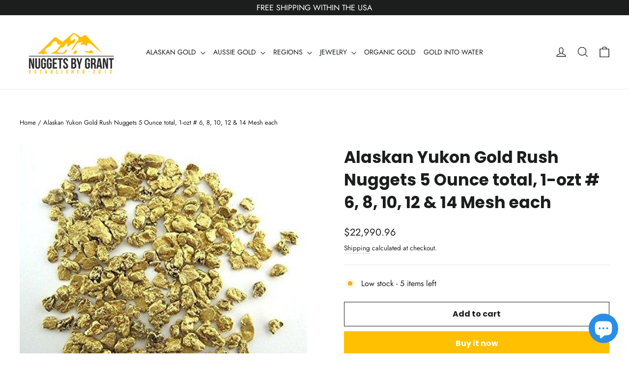

--- FILE ---
content_type: text/html; charset=utf-8
request_url: https://www.nuggetsbygrant.com/products/alaskan-yukon-gold-rush-nuggets-5-zt-total-1-ozt-6-8-10-12-14-mesh-each
body_size: 38054
content:
<!doctype html>
<html class="no-js" lang="en" dir="ltr">
<head>
<script id="seona-js-plugin" defer src="https://assets.usestyle.ai/seonajsplugin"></script>
<meta name="google-site-verification" content="3dbwP0MhXY8heybF614OXCTpCajGj1_C9gWgRb_YSac" />
<!-- Google tag (gtag.js) -->
<script async src="https://www.googletagmanager.com/gtag/js?id=G-XX2LPHGL97"></script>
<script>
  window.dataLayer = window.dataLayer || [];
  function gtag(){dataLayer.push(arguments);}
  gtag('js', new Date());

  gtag('config', 'G-XX2LPHGL97');
</script>
<!-- Google Tag Manager -->
<script>(function(w,d,s,l,i){w[l]=w[l]||[];w[l].push({'gtm.start':
new Date().getTime(),event:'gtm.js'});var f=d.getElementsByTagName(s)[0],
j=d.createElement(s),dl=l!='dataLayer'?'&l='+l:'';j.async=true;j.src=
'https://www.googletagmanager.com/gtm.js?id='+i+dl;f.parentNode.insertBefore(j,f);
})(window,document,'script','dataLayer','GTM-WZ52VVZ');</script>
<!-- End Google Tag Manager -->
<meta charset="utf-8">
<meta http-equiv="X-UA-Compatible" content="IE=edge,chrome=1">
<meta name="viewport" content="width=device-width,initial-scale=1">
<meta name="theme-color" content="#ffc000">
<link rel="canonical" href="https://www.nuggetsbygrant.com/products/alaskan-yukon-gold-rush-nuggets-5-zt-total-1-ozt-6-8-10-12-14-mesh-each">
<link rel="preconnect" href="https://cdn.shopify.com" crossorigin>
<link rel="preconnect" href="https://fonts.shopifycdn.com" crossorigin>
<link rel="dns-prefetch" href="https://productreviews.shopifycdn.com">
<link rel="dns-prefetch" href="https://ajax.googleapis.com">
<link rel="dns-prefetch" href="https://maps.googleapis.com">
<link rel="dns-prefetch" href="https://maps.gstatic.com"><link rel="shortcut icon" href="//www.nuggetsbygrant.com/cdn/shop/files/logo2_32x32.png?v=1677150573" type="image/png" /><title>Alaskan Yukon Gold Rush Nuggets 5 Ounce total, 1-ozt # 6, 8, 10, 12 &amp; 
&ndash; Nuggets By Grant
</title>
<meta name="description" content="5 ounces of Alaskan-Yukon BC Natural Gold Nuggets US Standard 1 ounces each of # 6,8,10,12 and 14 Screen - Tyler Mesh Screens The Gold Flakes weigh 5 Troy Ounce and are Authentic The picture shows one ounce of gold so you will receive 5 times this.     The Gold Nuggets you will receive will come cleaned but will not be"><meta property="og:site_name" content="Nuggets By Grant">
  <meta property="og:url" content="https://www.nuggetsbygrant.com/products/alaskan-yukon-gold-rush-nuggets-5-zt-total-1-ozt-6-8-10-12-14-mesh-each">
  <meta property="og:title" content="Alaskan Yukon Gold Rush Nuggets 5 Ounce  total, 1-ozt # 6, 8, 10, 12 &amp; 14 Mesh each">
  <meta property="og:type" content="product">
  <meta property="og:description" content="5 ounces of Alaskan-Yukon BC Natural Gold Nuggets US Standard 1 ounces each of # 6,8,10,12 and 14 Screen - Tyler Mesh Screens The Gold Flakes weigh 5 Troy Ounce and are Authentic The picture shows one ounce of gold so you will receive 5 times this.     The Gold Nuggets you will receive will come cleaned but will not be"><meta property="og:image" content="http://www.nuggetsbygrant.com/cdn/shop/products/61TtUWFV0aL_d1114065-d8c3-4c14-a083-e825106b62ed.jpg?v=1542757267">
    <meta property="og:image:secure_url" content="https://www.nuggetsbygrant.com/cdn/shop/products/61TtUWFV0aL_d1114065-d8c3-4c14-a083-e825106b62ed.jpg?v=1542757267">
    <meta property="og:image:width" content="500">
    <meta property="og:image:height" content="434"><meta name="twitter:site" content="@">
  <meta name="twitter:card" content="summary_large_image">
  <meta name="twitter:title" content="Alaskan Yukon Gold Rush Nuggets 5 Ounce  total, 1-ozt # 6, 8, 10, 12 & 14 Mesh each">
  <meta name="twitter:description" content="5 ounces of Alaskan-Yukon BC Natural Gold Nuggets US Standard 1 ounces each of # 6,8,10,12 and 14 Screen - Tyler Mesh Screens The Gold Flakes weigh 5 Troy Ounce and are Authentic The picture shows one ounce of gold so you will receive 5 times this.     The Gold Nuggets you will receive will come cleaned but will not be">
<style data-shopify>@font-face {
  font-family: Poppins;
  font-weight: 700;
  font-style: normal;
  font-display: swap;
  src: url("//www.nuggetsbygrant.com/cdn/fonts/poppins/poppins_n7.56758dcf284489feb014a026f3727f2f20a54626.woff2") format("woff2"),
       url("//www.nuggetsbygrant.com/cdn/fonts/poppins/poppins_n7.f34f55d9b3d3205d2cd6f64955ff4b36f0cfd8da.woff") format("woff");
}

  @font-face {
  font-family: Jost;
  font-weight: 400;
  font-style: normal;
  font-display: swap;
  src: url("//www.nuggetsbygrant.com/cdn/fonts/jost/jost_n4.d47a1b6347ce4a4c9f437608011273009d91f2b7.woff2") format("woff2"),
       url("//www.nuggetsbygrant.com/cdn/fonts/jost/jost_n4.791c46290e672b3f85c3d1c651ef2efa3819eadd.woff") format("woff");
}


  @font-face {
  font-family: Jost;
  font-weight: 600;
  font-style: normal;
  font-display: swap;
  src: url("//www.nuggetsbygrant.com/cdn/fonts/jost/jost_n6.ec1178db7a7515114a2d84e3dd680832b7af8b99.woff2") format("woff2"),
       url("//www.nuggetsbygrant.com/cdn/fonts/jost/jost_n6.b1178bb6bdd3979fef38e103a3816f6980aeaff9.woff") format("woff");
}

  @font-face {
  font-family: Jost;
  font-weight: 400;
  font-style: italic;
  font-display: swap;
  src: url("//www.nuggetsbygrant.com/cdn/fonts/jost/jost_i4.b690098389649750ada222b9763d55796c5283a5.woff2") format("woff2"),
       url("//www.nuggetsbygrant.com/cdn/fonts/jost/jost_i4.fd766415a47e50b9e391ae7ec04e2ae25e7e28b0.woff") format("woff");
}

  @font-face {
  font-family: Jost;
  font-weight: 600;
  font-style: italic;
  font-display: swap;
  src: url("//www.nuggetsbygrant.com/cdn/fonts/jost/jost_i6.9af7e5f39e3a108c08f24047a4276332d9d7b85e.woff2") format("woff2"),
       url("//www.nuggetsbygrant.com/cdn/fonts/jost/jost_i6.2bf310262638f998ed206777ce0b9a3b98b6fe92.woff") format("woff");
}

</style><link href="//www.nuggetsbygrant.com/cdn/shop/t/23/assets/theme.css?v=178722488498768312621697474910" rel="stylesheet" type="text/css" media="all" />
<style data-shopify>:root {
    --typeHeaderPrimary: Poppins;
    --typeHeaderFallback: sans-serif;
    --typeHeaderSize: 33px;
    --typeHeaderWeight: 700;
    --typeHeaderLineHeight: 1.4;
    --typeHeaderSpacing: 0.0em;

    --typeBasePrimary:Jost;
    --typeBaseFallback:sans-serif;
    --typeBaseSize: 16px;
    --typeBaseWeight: 400;
    --typeBaseLineHeight: 1.3;
    --typeBaseSpacing: 0.0em;

    --iconWeight: 3px;
    --iconLinecaps: miter;
  }

  
.collection-hero__content:before,
  .hero__image-wrapper:before,
  .hero__media:before {
    background-image: linear-gradient(to bottom, rgba(0, 0, 0, 0.0) 0%, rgba(0, 0, 0, 0.0) 40%, rgba(28, 29, 29, 0.62) 100%);
  }

  .skrim__item-content .skrim__overlay:after {
    background-image: linear-gradient(to bottom, rgba(0, 0, 0, 0.0) 30%, rgba(28, 29, 29, 0.62) 100%);
  }

  .placeholder-content {
    background-image: linear-gradient(100deg, #ffffff 40%, #f7f7f7 63%, #ffffff 79%);
  }</style><script>
document.documentElement.className = document.documentElement.className.replace('no-js', 'js');

window.theme = window.theme || {};
theme.routes = {
home: "/",
cart: "/cart.js",
cartPage: "/cart",
cartAdd: "/cart/add.js",
cartChange: "/cart/change.js",
search: "/search"
};
theme.strings = {
soldOut: "Sold Out",
unavailable: "Unavailable",
inStockLabel: "In stock, ready to ship",
oneStockLabel: "Low stock - [count] item left",
otherStockLabel: "Low stock - [count] items left",
willNotShipUntil: "Ready to ship [date]",
willBeInStockAfter: "Back in stock [date]",
waitingForStock: "Inventory on the way",
cartSavings: "You're saving [savings]",
cartEmpty: "Your cart is currently empty.",
cartTermsConfirmation: "You must agree with the terms and conditions of sales to check out",
searchCollections: "Collections:",
searchPages: "Pages:",
searchArticles: "Articles:",
maxQuantity: "You can only have [quantity] of [title] in your cart."
};
theme.settings = {
cartType: "drawer",
isCustomerTemplate: false,
moneyFormat: "${{amount}}",
predictiveSearch: true,
predictiveSearchType: "product,article,page,collection",
quickView: true,
themeName: 'Motion',
themeVersion: "10.2.0"
};
</script>

<script>window.performance && window.performance.mark && window.performance.mark('shopify.content_for_header.start');</script><meta name="google-site-verification" content="k-0wMm7XJFcXGmh7NUUMqmmBQFlE4q4Xs0D_b3x9ytk">
<meta id="shopify-digital-wallet" name="shopify-digital-wallet" content="/299532298/digital_wallets/dialog">
<meta name="shopify-checkout-api-token" content="6bb837beb207a4b040cbf1b9a4f7e4e2">
<meta id="in-context-paypal-metadata" data-shop-id="299532298" data-venmo-supported="true" data-environment="production" data-locale="en_US" data-paypal-v4="true" data-currency="USD">
<link rel="alternate" type="application/json+oembed" href="https://www.nuggetsbygrant.com/products/alaskan-yukon-gold-rush-nuggets-5-zt-total-1-ozt-6-8-10-12-14-mesh-each.oembed">
<script async="async" src="/checkouts/internal/preloads.js?locale=en-US"></script>
<script id="shopify-features" type="application/json">{"accessToken":"6bb837beb207a4b040cbf1b9a4f7e4e2","betas":["rich-media-storefront-analytics"],"domain":"www.nuggetsbygrant.com","predictiveSearch":true,"shopId":299532298,"locale":"en"}</script>
<script>var Shopify = Shopify || {};
Shopify.shop = "nuggetsbygrant.myshopify.com";
Shopify.locale = "en";
Shopify.currency = {"active":"USD","rate":"1.0"};
Shopify.country = "US";
Shopify.theme = {"name":"FW Motion -- 10-04-2023 -main","id":131001680053,"schema_name":"Motion","schema_version":"10.2.0","theme_store_id":847,"role":"main"};
Shopify.theme.handle = "null";
Shopify.theme.style = {"id":null,"handle":null};
Shopify.cdnHost = "www.nuggetsbygrant.com/cdn";
Shopify.routes = Shopify.routes || {};
Shopify.routes.root = "/";</script>
<script type="module">!function(o){(o.Shopify=o.Shopify||{}).modules=!0}(window);</script>
<script>!function(o){function n(){var o=[];function n(){o.push(Array.prototype.slice.apply(arguments))}return n.q=o,n}var t=o.Shopify=o.Shopify||{};t.loadFeatures=n(),t.autoloadFeatures=n()}(window);</script>
<script id="shop-js-analytics" type="application/json">{"pageType":"product"}</script>
<script defer="defer" async type="module" src="//www.nuggetsbygrant.com/cdn/shopifycloud/shop-js/modules/v2/client.init-shop-cart-sync_C5BV16lS.en.esm.js"></script>
<script defer="defer" async type="module" src="//www.nuggetsbygrant.com/cdn/shopifycloud/shop-js/modules/v2/chunk.common_CygWptCX.esm.js"></script>
<script type="module">
  await import("//www.nuggetsbygrant.com/cdn/shopifycloud/shop-js/modules/v2/client.init-shop-cart-sync_C5BV16lS.en.esm.js");
await import("//www.nuggetsbygrant.com/cdn/shopifycloud/shop-js/modules/v2/chunk.common_CygWptCX.esm.js");

  window.Shopify.SignInWithShop?.initShopCartSync?.({"fedCMEnabled":true,"windoidEnabled":true});

</script>
<script>(function() {
  var isLoaded = false;
  function asyncLoad() {
    if (isLoaded) return;
    isLoaded = true;
    var urls = ["https:\/\/cdn.gethypervisual.com\/assets\/hypervisual.js?shop=nuggetsbygrant.myshopify.com","https:\/\/formbuilder.hulkapps.com\/skeletopapp.js?shop=nuggetsbygrant.myshopify.com","https:\/\/cdn.attn.tv\/nuggetsbygrant\/dtag.js?shop=nuggetsbygrant.myshopify.com","https:\/\/cdn.attn.tv\/nuggetsbygrant\/dtag.js?shop=nuggetsbygrant.myshopify.com"];
    for (var i = 0; i < urls.length; i++) {
      var s = document.createElement('script');
      s.type = 'text/javascript';
      s.async = true;
      s.src = urls[i];
      var x = document.getElementsByTagName('script')[0];
      x.parentNode.insertBefore(s, x);
    }
  };
  if(window.attachEvent) {
    window.attachEvent('onload', asyncLoad);
  } else {
    window.addEventListener('load', asyncLoad, false);
  }
})();</script>
<script id="__st">var __st={"a":299532298,"offset":-28800,"reqid":"02521ca7-debc-48c2-96b6-ccfc6df29ad1-1768761218","pageurl":"www.nuggetsbygrant.com\/products\/alaskan-yukon-gold-rush-nuggets-5-zt-total-1-ozt-6-8-10-12-14-mesh-each","u":"83871368ce5e","p":"product","rtyp":"product","rid":752537665639};</script>
<script>window.ShopifyPaypalV4VisibilityTracking = true;</script>
<script id="captcha-bootstrap">!function(){'use strict';const t='contact',e='account',n='new_comment',o=[[t,t],['blogs',n],['comments',n],[t,'customer']],c=[[e,'customer_login'],[e,'guest_login'],[e,'recover_customer_password'],[e,'create_customer']],r=t=>t.map((([t,e])=>`form[action*='/${t}']:not([data-nocaptcha='true']) input[name='form_type'][value='${e}']`)).join(','),a=t=>()=>t?[...document.querySelectorAll(t)].map((t=>t.form)):[];function s(){const t=[...o],e=r(t);return a(e)}const i='password',u='form_key',d=['recaptcha-v3-token','g-recaptcha-response','h-captcha-response',i],f=()=>{try{return window.sessionStorage}catch{return}},m='__shopify_v',_=t=>t.elements[u];function p(t,e,n=!1){try{const o=window.sessionStorage,c=JSON.parse(o.getItem(e)),{data:r}=function(t){const{data:e,action:n}=t;return t[m]||n?{data:e,action:n}:{data:t,action:n}}(c);for(const[e,n]of Object.entries(r))t.elements[e]&&(t.elements[e].value=n);n&&o.removeItem(e)}catch(o){console.error('form repopulation failed',{error:o})}}const l='form_type',E='cptcha';function T(t){t.dataset[E]=!0}const w=window,h=w.document,L='Shopify',v='ce_forms',y='captcha';let A=!1;((t,e)=>{const n=(g='f06e6c50-85a8-45c8-87d0-21a2b65856fe',I='https://cdn.shopify.com/shopifycloud/storefront-forms-hcaptcha/ce_storefront_forms_captcha_hcaptcha.v1.5.2.iife.js',D={infoText:'Protected by hCaptcha',privacyText:'Privacy',termsText:'Terms'},(t,e,n)=>{const o=w[L][v],c=o.bindForm;if(c)return c(t,g,e,D).then(n);var r;o.q.push([[t,g,e,D],n]),r=I,A||(h.body.append(Object.assign(h.createElement('script'),{id:'captcha-provider',async:!0,src:r})),A=!0)});var g,I,D;w[L]=w[L]||{},w[L][v]=w[L][v]||{},w[L][v].q=[],w[L][y]=w[L][y]||{},w[L][y].protect=function(t,e){n(t,void 0,e),T(t)},Object.freeze(w[L][y]),function(t,e,n,w,h,L){const[v,y,A,g]=function(t,e,n){const i=e?o:[],u=t?c:[],d=[...i,...u],f=r(d),m=r(i),_=r(d.filter((([t,e])=>n.includes(e))));return[a(f),a(m),a(_),s()]}(w,h,L),I=t=>{const e=t.target;return e instanceof HTMLFormElement?e:e&&e.form},D=t=>v().includes(t);t.addEventListener('submit',(t=>{const e=I(t);if(!e)return;const n=D(e)&&!e.dataset.hcaptchaBound&&!e.dataset.recaptchaBound,o=_(e),c=g().includes(e)&&(!o||!o.value);(n||c)&&t.preventDefault(),c&&!n&&(function(t){try{if(!f())return;!function(t){const e=f();if(!e)return;const n=_(t);if(!n)return;const o=n.value;o&&e.removeItem(o)}(t);const e=Array.from(Array(32),(()=>Math.random().toString(36)[2])).join('');!function(t,e){_(t)||t.append(Object.assign(document.createElement('input'),{type:'hidden',name:u})),t.elements[u].value=e}(t,e),function(t,e){const n=f();if(!n)return;const o=[...t.querySelectorAll(`input[type='${i}']`)].map((({name:t})=>t)),c=[...d,...o],r={};for(const[a,s]of new FormData(t).entries())c.includes(a)||(r[a]=s);n.setItem(e,JSON.stringify({[m]:1,action:t.action,data:r}))}(t,e)}catch(e){console.error('failed to persist form',e)}}(e),e.submit())}));const S=(t,e)=>{t&&!t.dataset[E]&&(n(t,e.some((e=>e===t))),T(t))};for(const o of['focusin','change'])t.addEventListener(o,(t=>{const e=I(t);D(e)&&S(e,y())}));const B=e.get('form_key'),M=e.get(l),P=B&&M;t.addEventListener('DOMContentLoaded',(()=>{const t=y();if(P)for(const e of t)e.elements[l].value===M&&p(e,B);[...new Set([...A(),...v().filter((t=>'true'===t.dataset.shopifyCaptcha))])].forEach((e=>S(e,t)))}))}(h,new URLSearchParams(w.location.search),n,t,e,['guest_login'])})(!0,!0)}();</script>
<script integrity="sha256-4kQ18oKyAcykRKYeNunJcIwy7WH5gtpwJnB7kiuLZ1E=" data-source-attribution="shopify.loadfeatures" defer="defer" src="//www.nuggetsbygrant.com/cdn/shopifycloud/storefront/assets/storefront/load_feature-a0a9edcb.js" crossorigin="anonymous"></script>
<script data-source-attribution="shopify.dynamic_checkout.dynamic.init">var Shopify=Shopify||{};Shopify.PaymentButton=Shopify.PaymentButton||{isStorefrontPortableWallets:!0,init:function(){window.Shopify.PaymentButton.init=function(){};var t=document.createElement("script");t.src="https://www.nuggetsbygrant.com/cdn/shopifycloud/portable-wallets/latest/portable-wallets.en.js",t.type="module",document.head.appendChild(t)}};
</script>
<script data-source-attribution="shopify.dynamic_checkout.buyer_consent">
  function portableWalletsHideBuyerConsent(e){var t=document.getElementById("shopify-buyer-consent"),n=document.getElementById("shopify-subscription-policy-button");t&&n&&(t.classList.add("hidden"),t.setAttribute("aria-hidden","true"),n.removeEventListener("click",e))}function portableWalletsShowBuyerConsent(e){var t=document.getElementById("shopify-buyer-consent"),n=document.getElementById("shopify-subscription-policy-button");t&&n&&(t.classList.remove("hidden"),t.removeAttribute("aria-hidden"),n.addEventListener("click",e))}window.Shopify?.PaymentButton&&(window.Shopify.PaymentButton.hideBuyerConsent=portableWalletsHideBuyerConsent,window.Shopify.PaymentButton.showBuyerConsent=portableWalletsShowBuyerConsent);
</script>
<script>
  function portableWalletsCleanup(e){e&&e.src&&console.error("Failed to load portable wallets script "+e.src);var t=document.querySelectorAll("shopify-accelerated-checkout .shopify-payment-button__skeleton, shopify-accelerated-checkout-cart .wallet-cart-button__skeleton"),e=document.getElementById("shopify-buyer-consent");for(let e=0;e<t.length;e++)t[e].remove();e&&e.remove()}function portableWalletsNotLoadedAsModule(e){e instanceof ErrorEvent&&"string"==typeof e.message&&e.message.includes("import.meta")&&"string"==typeof e.filename&&e.filename.includes("portable-wallets")&&(window.removeEventListener("error",portableWalletsNotLoadedAsModule),window.Shopify.PaymentButton.failedToLoad=e,"loading"===document.readyState?document.addEventListener("DOMContentLoaded",window.Shopify.PaymentButton.init):window.Shopify.PaymentButton.init())}window.addEventListener("error",portableWalletsNotLoadedAsModule);
</script>

<script type="module" src="https://www.nuggetsbygrant.com/cdn/shopifycloud/portable-wallets/latest/portable-wallets.en.js" onError="portableWalletsCleanup(this)" crossorigin="anonymous"></script>
<script nomodule>
  document.addEventListener("DOMContentLoaded", portableWalletsCleanup);
</script>

<link id="shopify-accelerated-checkout-styles" rel="stylesheet" media="screen" href="https://www.nuggetsbygrant.com/cdn/shopifycloud/portable-wallets/latest/accelerated-checkout-backwards-compat.css" crossorigin="anonymous">
<style id="shopify-accelerated-checkout-cart">
        #shopify-buyer-consent {
  margin-top: 1em;
  display: inline-block;
  width: 100%;
}

#shopify-buyer-consent.hidden {
  display: none;
}

#shopify-subscription-policy-button {
  background: none;
  border: none;
  padding: 0;
  text-decoration: underline;
  font-size: inherit;
  cursor: pointer;
}

#shopify-subscription-policy-button::before {
  box-shadow: none;
}

      </style>

<script>window.performance && window.performance.mark && window.performance.mark('shopify.content_for_header.end');</script>

<script src="//www.nuggetsbygrant.com/cdn/shop/t/23/assets/vendor-scripts-v14.js" defer="defer"></script><script src="//www.nuggetsbygrant.com/cdn/shop/t/23/assets/theme.js?v=127566320567172599011679544829" defer="defer"></script>
<script>
if(!window.jQuery){
    var jqueryScript = document.createElement('script');
    jqueryScript.setAttribute('src','https://ajax.googleapis.com/ajax/libs/jquery/3.6.0/jquery.min.js'); 
    document.head.appendChild(jqueryScript); 
}

__DL__jQueryinterval = setInterval(function(){
    // wait for jQuery to load & run script after jQuery has loaded
    if(window.jQuery){
        // search parameters
        getURLParams = function(name, url){
            if (!url) url = window.location.href;
            name = name.replace(/[\[\]]/g, "\\$&");
            var regex = new RegExp("[?&]" + name + "(=([^&#]*)|&|#|$)"),
            results = regex.exec(url);
            if (!results) return null;
            if (!results[2]) return '';
            return decodeURIComponent(results[2].replace(/\+/g, " "));
        };
        
        /**********************
        * DYNAMIC DEPENDENCIES
        ***********************/
        
        __DL__ = {
            dynamicCart: false,  // if cart is dynamic (meaning no refresh on cart add) set to true
            debug: false, // if true, console messages will be displayed
            cart: null,
            wishlist: null,
            removeCart: null
        };
        
        customBindings = {
            cartTriggers: [],
            viewCart: [],
            removeCartTrigger: [],
            cartVisableSelector: [],
            promoSubscriptionsSelectors: [],
            promoSuccess: [],
            ctaSelectors: [],
            newsletterSelectors: [],
            newsletterSuccess: [],
            searchPage: [],
            wishlistSelector: [],
            removeWishlist: [],
            wishlistPage: [],
            searchTermQuery: [getURLParams('q')], // replace var with correct query
        };
        
        /* DO NOT EDIT */
        defaultBindings = {
            cartTriggers: ['form[action="/cart/add"] [type="submit"],.add-to-cart,.cart-btn'],
            viewCart: ['form[action="/cart"],.my-cart,.trigger-cart,#mobileCart'],
            removeCartTrigger: ['[href*="/cart/change"]'],
            cartVisableSelector: ['.inlinecart.is-active,.inline-cart.is-active'],
            promoSubscriptionsSelectors: [],
            promoSuccess: [],
            ctaSelectors: [],
            newsletterSelectors: ['input.contact_email'],
            newsletterSuccess: ['.success_message'],
            searchPage: ['search'],
            wishlistSelector: [],
            removeWishlist: [],
            wishlistPage: []
        };
        
        // stitch bindings
        objectArray = customBindings;
        outputObject = __DL__;
        
        applyBindings = function(objectArray, outputObject){
            for (var x in objectArray) {  
                var key = x;
                var objs = objectArray[x]; 
                values = [];    
                if(objs.length > 0){    
                    values.push(objs);
                    if(key in outputObject){              
                        values.push(outputObject[key]); 
                        outputObject[key] = values.join(", "); 
                    }else{        
                        outputObject[key] = values.join(", ");
                    }   
                }  
            }
        };
        
        applyBindings(customBindings, __DL__);
        applyBindings(defaultBindings, __DL__);
        
        /**********************
        * PREREQUISITE LIBRARIES 
        ***********************/
        
        clearInterval(__DL__jQueryinterval);
        
        // jquery-cookies.js
        if(typeof $.cookie!==undefined){
            (function(a){if(typeof define==='function'&&define.amd){define(['jquery'],a)}else if(typeof exports==='object'){module.exports=a(require('jquery'))}else{a(jQuery)}}(function($){var g=/\+/g;function encode(s){return h.raw?s:encodeURIComponent(s)}function decode(s){return h.raw?s:decodeURIComponent(s)}function stringifyCookieValue(a){return encode(h.json?JSON.stringify(a):String(a))}function parseCookieValue(s){if(s.indexOf('"')===0){s=s.slice(1,-1).replace(/\\"/g,'"').replace(/\\\\/g,'\\')}try{s=decodeURIComponent(s.replace(g,' '));return h.json?JSON.parse(s):s}catch(e){}}function read(s,a){var b=h.raw?s:parseCookieValue(s);return $.isFunction(a)?a(b):b}var h=$.cookie=function(a,b,c){if(arguments.length>1&&!$.isFunction(b)){c=$.extend({},h.defaults,c);if(typeof c.expires==='number'){var d=c.expires,t=c.expires=new Date();t.setMilliseconds(t.getMilliseconds()+d*864e+5)}return(document.cookie=[encode(a),'=',stringifyCookieValue(b),c.expires?'; expires='+c.expires.toUTCString():'',c.path?'; path='+c.path:'',c.domain?'; domain='+c.domain:'',c.secure?'; secure':''].join(''))}var e=a?undefined:{},cookies=document.cookie?document.cookie.split('; '):[],i=0,l=cookies.length;for(;i<l;i++){var f=cookies[i].split('='),name=decode(f.shift()),cookie=f.join('=');if(a===name){e=read(cookie,b);break}if(!a&&(cookie=read(cookie))!==undefined){e[name]=cookie}}return e};h.defaults={};$.removeCookie=function(a,b){$.cookie(a,'',$.extend({},b,{expires:-1}));return!$.cookie(a)}}))}
        
        /**********************
        * Begin dataLayer Build 
        ***********************/
        
        window.dataLayer = window.dataLayer || [];  // init data layer if doesn't already exist

        var template = "product"; 
        
        /**
        * Landing Page Cookie
        * 1. Detect if user just landed on the site
        * 2. Only fires if Page Title matches website */
        
        $.cookie.raw = true;
        if ($.cookie('landingPage') === undefined || $.cookie('landingPage').length === 0) {
            var landingPage = true;
            $.cookie('landingPage', unescape);
            $.removeCookie('landingPage', {path: '/'});
            $.cookie('landingPage', 'landed', {path: '/'});
        } else {
            var landingPage = false;
            $.cookie('landingPage', unescape);
            $.removeCookie('landingPage', {path: '/'});
            $.cookie('landingPage', 'refresh', {path: '/'});
        }
        if (__DL__.debug) {
            console.log('Landing Page: ' + landingPage);
        }
        
        /** 
        * Log State Cookie */
        
        
        var isLoggedIn = false;
        
        if (!isLoggedIn) {
            $.cookie('logState', unescape);
            $.removeCookie('logState', {path: '/'});
            $.cookie('logState', 'loggedOut', {path: '/'});
        } else {
            if ($.cookie('logState') === 'loggedOut' || $.cookie('logState') === undefined) {
                $.cookie('logState', unescape);
                $.removeCookie('logState', {path: '/'});
                $.cookie('logState', 'firstLog', {path: '/'});
            } else if ($.cookie('logState') === 'firstLog') {
                $.cookie('logState', unescape);
                $.removeCookie('logState', {path: '/'});
                $.cookie('logState', 'refresh', {path: '/'});
            }
        }
        
        if ($.cookie('logState') === 'firstLog') {
            var firstLog = true;
        } else {
            var firstLog = false;
        }
        
        /**********************
        * DATALAYER SECTIONS 
        ***********************/
        
        /**
        * DATALAYER: Landing Page
        * Fires any time a user first lands on the site. */
        
        if ($.cookie('landingPage') === 'landed') {
            dataLayer.push({
                'pageType': 'Landing',
                'event': 'first_time_visitor'
            });
        }
        
        /** 
        * DATALAYER: Log State
        * 1. Determine if user is logged in or not.
        * 2. Return User specific data. */
        
        var logState = {
            
            
            'logState' : "Logged Out",
            
            
            'firstLog'      : firstLog,
            'customerEmail' : null,
            'timestamp'     : Date().replace(/\(.*?\)/g,''),  
            
            'customerType'       : 'New',
            'customerTypeNumber' :'1', 
            
            'shippingInfo' : {
                'fullName'  : null,
                'firstName' : null,
                'lastName'  : null,
                'address1'  : null,
                'address2'  : null,
                'street'    : null,
                'city'      : null,
                'province'  : null,
                'zip'       : null,
                'country'   : null,
                'phone'     : null,
            },
            'billingInfo' : {
                'fullName'  : null,
                'firstName' : null,
                'lastName'  : null,
                'address1'  : null,
                'address2'  : null,
                'street'    : null,
                'city'      : null,
                'province'  : null,
                'zip'       : null,
                'country'   : null,
                'phone'     : null,
            },
            'checkoutEmail' : null,
            'currency'      : "USD",
            'pageType'      : 'Log State',
            'event'         : 'logState'
        }
        dataLayer.push(logState);

        /** 
        * DATALAYER: Homepage */
        
        if(document.location.pathname == "/"){
            dataLayer.push({
                'pageType' : 'Homepage',
                'event'    : 'homepage',
                logState
            });
        }
      
        /** 
        * DATALAYER: 404 Pages
        * Fire on 404 Pages */
        

        /** 
        * DATALAYER: Blog Articles
        * Fire on Blog Article Pages */
        
        
        /** DATALAYER: Product List Page (Collections, Category)
        * Fire on all product listing pages. */
        
            
        /** DATALAYER: Product Page
        * Fire on all Product View pages. */
          
            var ecommerce = {
                'items': [{
                    'item_id'        : 752537665639,  
                    'item_variant'    : null,             
                    'item_name'      : "Alaskan Yukon Gold Rush Nuggets 5 Ounce  total, 1-ozt # 6, 8, 10, 12 \u0026 14 Mesh each",
                    'price'           : "22.990.96",
                    'item_brand'      : "Nuggetsbygrant",
                    'item_category'   : "Alaskan BC Gold Flake Nuggets",
                    'item_list_name'  : null,
                    'description'     : "5 ounces of Alaskan-Yukon BC Natural Gold Nuggets US Standard 1 ounces each of # 6,8,10,12 and 14 Screen - Tyler Mesh Screens The Gold Flakes weigh 5 Troy Ounce and are Authentic The picture shows one ounce of gold so you will receive 5 times this.  The Gold Nuggets you will receive will come cleaned but will not be the exact gold flakes pictured. They will be the correct size. We buy several hundred ounces of gold in these sizes and your purchases will come from those lots. Assay of this lot will range from 73-83% purity as Alaskan BC YUKON region has a vast variety of purity. Background: My name is Grant I am a 4 generations into the Gold Nugget and Jewelry Industry. My family has been running Orocal for over 50 year where I am based out of in a small town called Oroville California. Spanish for Gold-Town. We buy and sell thousands of ounces of Genuine Gold Nuggets each year since the 1960's. In November of 2013 I opened up my Gold Nugget store online through ebay before going direct with nuggets by grant. These Alaska BC Yukon nuggets come from the very same spots as seen on Gold Rush. Now With tens of thousands of satisfied customers , I will continue to strive to provide the highest quality, largest selection and best priced gold nuggets on the internet. Through using my connections from Orocal I can gain access to Nuggets in regions such as Alaska, Canada , and Australia directly from the miners ranging in sizes from small fines to 100 ounce nuggets. If your looking for a specific size I am sure to have it in the quality, value, and selection you desire. When you buy from me you will be guaranteed your nugget is genuine and not a man-made imitation with a certificate of authenticity backed 110% Money back guaranteed. Gold nuggets are an interesting and relatively recent collecting venue. In earlier years, many nuggets were simply melted because of their high intrinsic value. Only in the last hundred years or so have gold nuggets been considered collectible in their own right. After seeing several medium and large-sized nuggets, one soon comes to the conclusion that the collection of nuggets comes down to a question of \"character.\" That is, how does it look? Has it been cleaned? Is its shape suggestive of something? FACTS:What is a Natural Gold Nugget? It is a piece of gold that broke out of quartz deposits within the earth when erosion took place. It also goes by the name Placer Gold and each piece is a one of a kind with no two being exactly alike.· Where can they be found? Wherever the effects of erosion took place. That would include rivers, streams, ancient dried up river channels and underground riverbeds.· How pure are they? Gold nuggets range from 65 to 95 fine 16-23KT gold and can have other mineral content such as silver and copper mixed in with it. Alaska BC - Yukon Region, this ground on earth has some of the most vast differences in purity.· What sizes do they come in? Gold Nuggets come in all sizes, the smaller one range in sizes from 1 millimeter up to 6 and is often referred to as flakes. Bigger flakes are called nuggets and have been found as large as 2500 ounces although almost all nuggets bigger than 300 ounces were melted.· How Are Natural Gold Nuggets found? They can be found in rivers and streams using a gold pan or suction dredges that act like an underground vacuum cleaner. Larger operations use large machinery that dig up huge sections of dirt weighing several tons and run it through machines that separate the gold from the dirt. Nuggets are also found using a metal detector.· How are they weighed? They are weighed by the troy ounces. 12 ounces = one pound which differs from weight which is 16 ounces to the pound. The troy ounces are broke up into 20-penny weight to the ounces and use the symbol DWT or by the grams which has 31.1 to the ounces. The larger the nugget the more rare and valuable they are. A one-ounce nugget is now considered as rare as a five-carat diamond. (How many of those do you own?)· Why are some real bright and others dull? Because it was formed underground in quartz deposit you often find quartz mixed in with it. When they broke off into the rivers and streams they tumbled against the sand and gravel, which gave the nuggets, its texture but dulled it. They can be cleaned in different solutions, and then tumbled in different media to give it the shine.· What do we mean by My Authentic Natural Gold Nuggets under 4 grams come from two main sources. One is located near Dawson in the Yukon Territory. The second is Atlin, BC Canada about 50 miles as the crow flies from Skagway, Alaska. Skagway was where the miners of the 1898 Klondike gold rush traveled through to reach the gold fields. This is the reason I describe them as Alaskan Yukon BC Nuggets., Genuine, Natural Gold Nuggets. Nuggets by Grant ALASKAN MESH GOLD GUIDE to find out how many pieces you may be getting per gram depending on screen size. \" These are estimates as nuggets are natural it could vary in how many gold nugget pieces you get. Alaskan BC Gold Flake Nuggets Flake Pieces per GramMesh Size #:PCS PER GRAM:MM Size (Each):Gram Size (Each)#50400 - 500.3 - .5 mmN\/A#30325 - 400.5 - .7 mmN\/A#25200 - 250.7 - .85 mmN\/A#20120 - 150.85 - 1 mmN\/A#1850 - 601 - 1.2 mmN\/A#1640 - 501.2 - 1.4 mmN\/A#1435 - 451.4 - 1.7 mmN\/A#1220 - 251.7 - 2 mm.03 - .07 gm#1011 - 182 - 2.4 mm.05 - .15 gm#86 - 102.4 - 3.5 mm.10 - .30 gm#62 - 33.4 - 4.75 mm.30 - .6 gm#41 Piece or Less4.75+ mm.6 - 2 gm We donate 10% of this item to charities. 5% will benefit Kitty Hamilton Ministries.   Kitty Hamilton has been ministering around the world since 1988 focusing on areas such as the Amazon, the Peruvian mounts, helping rape victims in the Congo, Vietnam, and islands in Indonesia. She boldly communicates the gospel of Jesus Christ.  The other 5% will benefit Destiny Life builders of the Philippines who cares for up to 300 children who are fatherless and live in poverty. Since charity water was founded in 2006, we've been chasing one ambitious goal: ending the global water crisis, and while the water crisis is huge, we're optimistic. We know how to solve the problem, and we make progress every day thanks to the help of local partners and generous supporters. If we work together, we believe everyone will have access to life's most basic need within our lifetime.",
                    'imageURL'        : 'https://www.nuggetsbygrant.com/cdn/shop/products/61TtUWFV0aL_d1114065-d8c3-4c14-a083-e825106b62ed_grande.jpg?v=1542757267', 
                    'productURL'      : '/products/alaskan-yukon-gold-rush-nuggets-5-zt-total-1-ozt-6-8-10-12-14-mesh-each'
                }]
            };               
            dataLayer.push({
                'pageType' : 'Product',
                'event'    : 'view_item',
                 ecommerce
                });

            $(__DL__.cartTriggers).click(function(){
                dataLayer.push({                    
                    'event'    : 'add_to_cart',
                    ecommerce
                });                  
            });              
        
      
        /** DATALAYER: Cart View
        * Fire anytime a user views their cart (non-dynamic) */               
        
                
        /** DATALAYER: Checkout on Shopify Plus **/
        if(Shopify.Checkout){
            var ecommerce = {
                'transaction_id': 'null',
                'affiliation': "Nuggets By Grant",
                'value': "",
                'tax': "",
                'shipping': "",
                'subtotal': "",
                'currency': null,
                
                'email': null,
                'items':[],
                };
            if(Shopify.Checkout.step){ 
                if(Shopify.Checkout.step.length > 0){
                    if (Shopify.Checkout.step === 'contact_information'){
                        dataLayer.push({
                            'event'    :'begin_checkout',
                            'pageType' :'Customer Information',
                            'step': 1,
                            ecommerce
                        });
                    }else if (Shopify.Checkout.step === 'shipping_method'){
                        dataLayer.push({
                            'event'    :'add_shipping_info',
                            'pageType' :'Shipping Information',
                            ecommerce
                        });
                    }else if( Shopify.Checkout.step === "payment_method" ){
                        dataLayer.push({
                            'event'    :'add_payment_info',
                            'pageType' :'Add Payment Info',
                            ecommerce
                        });
                    }
                }
                            
                /** DATALAYER: Transaction **/
                if(Shopify.Checkout.page == "thank_you"){
             transactionData = {
                    'transactionNumber'      : null,
                    'transactionId'          : null,
                    'transactionAffiliation' : "Nuggets By Grant",
                    'transactionTotal'       : "",
                    'transactionTax'         : "",
                    'transactionShipping'    : "",
                    'transactionSubtotal'    : "",
                    
             }
                    dataLayer.push({
                    'pageType' :'Transaction',
                    'event'    :'purchase',
                    transactionData
                    });
                }               
            }
        }
              
        /** DOM Ready **/   
        $(document).ready(function() {

            /** DATALAYER: Search Results */
            var searchPage = new RegExp(__DL__.searchPage, "g");
            if(document.location.pathname.match(searchPage)){
                var ecommerce = {
                    items :[],
                };
                dataLayer.push({
                    'pageType'   : "Search",
                    'search_term' : __DL__.searchTermQuery,                                       
                    'event'      : "search",
                    'item_list_name'  : null,
                    ecommerce
                });    
            }
            
            /** DATALAYER: Remove From Cart **/
            

            /** Google Tag Manager **/
            (function(w,d,s,l,i){w[l]=w[l]||[];w[l].push({'gtm.start':
            new Date().getTime(),event:'gtm.js'});var f=d.getElementsByTagName(s)[0],
            j=d.createElement(s),dl=l!='dataLayer'?'&l='+l:'';j.async=true;j.src=
            'https://www.googletagmanager.com/gtm.js?id='+i+dl;f.parentNode.insertBefore(j,f);
            })(window,document,'script','dataLayer','GTM-WZ52VVZ');

        }); // document ready
    }
}, 500);
</script>


<meta name="google-site-verification" content="V43icZoAEAPr44aC7yIhCCDiFEx2GXJ1mOEefo0CdOk" />
  
  <script async src="https://disablerightclick.upsell-apps.com/script_tag.js?shop=nuggetsbygrant.myshopify.com"></script>
<!--DOOFINDER-SHOPIFY-->  <!--/DOOFINDER-SHOPIFY--><!-- BEGIN app block: shopify://apps/attentive/blocks/attn-tag/8df62c72-8fe4-407e-a5b3-72132be30a0d --><script type="text/javascript" src="https://cdn.attn.tv/nuggetsbygrant/dtag.js?source=app-embed" defer="defer"></script>


<!-- END app block --><!-- BEGIN app block: shopify://apps/klaviyo-email-marketing-sms/blocks/klaviyo-onsite-embed/2632fe16-c075-4321-a88b-50b567f42507 -->












  <script async src="https://static.klaviyo.com/onsite/js/SbPkU9/klaviyo.js?company_id=SbPkU9"></script>
  <script>!function(){if(!window.klaviyo){window._klOnsite=window._klOnsite||[];try{window.klaviyo=new Proxy({},{get:function(n,i){return"push"===i?function(){var n;(n=window._klOnsite).push.apply(n,arguments)}:function(){for(var n=arguments.length,o=new Array(n),w=0;w<n;w++)o[w]=arguments[w];var t="function"==typeof o[o.length-1]?o.pop():void 0,e=new Promise((function(n){window._klOnsite.push([i].concat(o,[function(i){t&&t(i),n(i)}]))}));return e}}})}catch(n){window.klaviyo=window.klaviyo||[],window.klaviyo.push=function(){var n;(n=window._klOnsite).push.apply(n,arguments)}}}}();</script>

  
    <script id="viewed_product">
      if (item == null) {
        var _learnq = _learnq || [];

        var MetafieldReviews = null
        var MetafieldYotpoRating = null
        var MetafieldYotpoCount = null
        var MetafieldLooxRating = null
        var MetafieldLooxCount = null
        var okendoProduct = null
        var okendoProductReviewCount = null
        var okendoProductReviewAverageValue = null
        try {
          // The following fields are used for Customer Hub recently viewed in order to add reviews.
          // This information is not part of __kla_viewed. Instead, it is part of __kla_viewed_reviewed_items
          MetafieldReviews = {};
          MetafieldYotpoRating = null
          MetafieldYotpoCount = null
          MetafieldLooxRating = null
          MetafieldLooxCount = null

          okendoProduct = null
          // If the okendo metafield is not legacy, it will error, which then requires the new json formatted data
          if (okendoProduct && 'error' in okendoProduct) {
            okendoProduct = null
          }
          okendoProductReviewCount = okendoProduct ? okendoProduct.reviewCount : null
          okendoProductReviewAverageValue = okendoProduct ? okendoProduct.reviewAverageValue : null
        } catch (error) {
          console.error('Error in Klaviyo onsite reviews tracking:', error);
        }

        var item = {
          Name: "Alaskan Yukon Gold Rush Nuggets 5 Ounce  total, 1-ozt # 6, 8, 10, 12 \u0026 14 Mesh each",
          ProductID: 752537665639,
          Categories: ["Alaska\/BC","Alaskan BC Gold Flake Nuggets"],
          ImageURL: "https://www.nuggetsbygrant.com/cdn/shop/products/61TtUWFV0aL_d1114065-d8c3-4c14-a083-e825106b62ed_grande.jpg?v=1542757267",
          URL: "https://www.nuggetsbygrant.com/products/alaskan-yukon-gold-rush-nuggets-5-zt-total-1-ozt-6-8-10-12-14-mesh-each",
          Brand: "Nuggetsbygrant",
          Price: "$22,990.96",
          Value: "22,990.96",
          CompareAtPrice: "$0.00"
        };
        _learnq.push(['track', 'Viewed Product', item]);
        _learnq.push(['trackViewedItem', {
          Title: item.Name,
          ItemId: item.ProductID,
          Categories: item.Categories,
          ImageUrl: item.ImageURL,
          Url: item.URL,
          Metadata: {
            Brand: item.Brand,
            Price: item.Price,
            Value: item.Value,
            CompareAtPrice: item.CompareAtPrice
          },
          metafields:{
            reviews: MetafieldReviews,
            yotpo:{
              rating: MetafieldYotpoRating,
              count: MetafieldYotpoCount,
            },
            loox:{
              rating: MetafieldLooxRating,
              count: MetafieldLooxCount,
            },
            okendo: {
              rating: okendoProductReviewAverageValue,
              count: okendoProductReviewCount,
            }
          }
        }]);
      }
    </script>
  




  <script>
    window.klaviyoReviewsProductDesignMode = false
  </script>







<!-- END app block --><script src="https://cdn.shopify.com/extensions/7bc9bb47-adfa-4267-963e-cadee5096caf/inbox-1252/assets/inbox-chat-loader.js" type="text/javascript" defer="defer"></script>
<link href="https://monorail-edge.shopifysvc.com" rel="dns-prefetch">
<script>(function(){if ("sendBeacon" in navigator && "performance" in window) {try {var session_token_from_headers = performance.getEntriesByType('navigation')[0].serverTiming.find(x => x.name == '_s').description;} catch {var session_token_from_headers = undefined;}var session_cookie_matches = document.cookie.match(/_shopify_s=([^;]*)/);var session_token_from_cookie = session_cookie_matches && session_cookie_matches.length === 2 ? session_cookie_matches[1] : "";var session_token = session_token_from_headers || session_token_from_cookie || "";function handle_abandonment_event(e) {var entries = performance.getEntries().filter(function(entry) {return /monorail-edge.shopifysvc.com/.test(entry.name);});if (!window.abandonment_tracked && entries.length === 0) {window.abandonment_tracked = true;var currentMs = Date.now();var navigation_start = performance.timing.navigationStart;var payload = {shop_id: 299532298,url: window.location.href,navigation_start,duration: currentMs - navigation_start,session_token,page_type: "product"};window.navigator.sendBeacon("https://monorail-edge.shopifysvc.com/v1/produce", JSON.stringify({schema_id: "online_store_buyer_site_abandonment/1.1",payload: payload,metadata: {event_created_at_ms: currentMs,event_sent_at_ms: currentMs}}));}}window.addEventListener('pagehide', handle_abandonment_event);}}());</script>
<script id="web-pixels-manager-setup">(function e(e,d,r,n,o){if(void 0===o&&(o={}),!Boolean(null===(a=null===(i=window.Shopify)||void 0===i?void 0:i.analytics)||void 0===a?void 0:a.replayQueue)){var i,a;window.Shopify=window.Shopify||{};var t=window.Shopify;t.analytics=t.analytics||{};var s=t.analytics;s.replayQueue=[],s.publish=function(e,d,r){return s.replayQueue.push([e,d,r]),!0};try{self.performance.mark("wpm:start")}catch(e){}var l=function(){var e={modern:/Edge?\/(1{2}[4-9]|1[2-9]\d|[2-9]\d{2}|\d{4,})\.\d+(\.\d+|)|Firefox\/(1{2}[4-9]|1[2-9]\d|[2-9]\d{2}|\d{4,})\.\d+(\.\d+|)|Chrom(ium|e)\/(9{2}|\d{3,})\.\d+(\.\d+|)|(Maci|X1{2}).+ Version\/(15\.\d+|(1[6-9]|[2-9]\d|\d{3,})\.\d+)([,.]\d+|)( \(\w+\)|)( Mobile\/\w+|) Safari\/|Chrome.+OPR\/(9{2}|\d{3,})\.\d+\.\d+|(CPU[ +]OS|iPhone[ +]OS|CPU[ +]iPhone|CPU IPhone OS|CPU iPad OS)[ +]+(15[._]\d+|(1[6-9]|[2-9]\d|\d{3,})[._]\d+)([._]\d+|)|Android:?[ /-](13[3-9]|1[4-9]\d|[2-9]\d{2}|\d{4,})(\.\d+|)(\.\d+|)|Android.+Firefox\/(13[5-9]|1[4-9]\d|[2-9]\d{2}|\d{4,})\.\d+(\.\d+|)|Android.+Chrom(ium|e)\/(13[3-9]|1[4-9]\d|[2-9]\d{2}|\d{4,})\.\d+(\.\d+|)|SamsungBrowser\/([2-9]\d|\d{3,})\.\d+/,legacy:/Edge?\/(1[6-9]|[2-9]\d|\d{3,})\.\d+(\.\d+|)|Firefox\/(5[4-9]|[6-9]\d|\d{3,})\.\d+(\.\d+|)|Chrom(ium|e)\/(5[1-9]|[6-9]\d|\d{3,})\.\d+(\.\d+|)([\d.]+$|.*Safari\/(?![\d.]+ Edge\/[\d.]+$))|(Maci|X1{2}).+ Version\/(10\.\d+|(1[1-9]|[2-9]\d|\d{3,})\.\d+)([,.]\d+|)( \(\w+\)|)( Mobile\/\w+|) Safari\/|Chrome.+OPR\/(3[89]|[4-9]\d|\d{3,})\.\d+\.\d+|(CPU[ +]OS|iPhone[ +]OS|CPU[ +]iPhone|CPU IPhone OS|CPU iPad OS)[ +]+(10[._]\d+|(1[1-9]|[2-9]\d|\d{3,})[._]\d+)([._]\d+|)|Android:?[ /-](13[3-9]|1[4-9]\d|[2-9]\d{2}|\d{4,})(\.\d+|)(\.\d+|)|Mobile Safari.+OPR\/([89]\d|\d{3,})\.\d+\.\d+|Android.+Firefox\/(13[5-9]|1[4-9]\d|[2-9]\d{2}|\d{4,})\.\d+(\.\d+|)|Android.+Chrom(ium|e)\/(13[3-9]|1[4-9]\d|[2-9]\d{2}|\d{4,})\.\d+(\.\d+|)|Android.+(UC? ?Browser|UCWEB|U3)[ /]?(15\.([5-9]|\d{2,})|(1[6-9]|[2-9]\d|\d{3,})\.\d+)\.\d+|SamsungBrowser\/(5\.\d+|([6-9]|\d{2,})\.\d+)|Android.+MQ{2}Browser\/(14(\.(9|\d{2,})|)|(1[5-9]|[2-9]\d|\d{3,})(\.\d+|))(\.\d+|)|K[Aa][Ii]OS\/(3\.\d+|([4-9]|\d{2,})\.\d+)(\.\d+|)/},d=e.modern,r=e.legacy,n=navigator.userAgent;return n.match(d)?"modern":n.match(r)?"legacy":"unknown"}(),u="modern"===l?"modern":"legacy",c=(null!=n?n:{modern:"",legacy:""})[u],f=function(e){return[e.baseUrl,"/wpm","/b",e.hashVersion,"modern"===e.buildTarget?"m":"l",".js"].join("")}({baseUrl:d,hashVersion:r,buildTarget:u}),m=function(e){var d=e.version,r=e.bundleTarget,n=e.surface,o=e.pageUrl,i=e.monorailEndpoint;return{emit:function(e){var a=e.status,t=e.errorMsg,s=(new Date).getTime(),l=JSON.stringify({metadata:{event_sent_at_ms:s},events:[{schema_id:"web_pixels_manager_load/3.1",payload:{version:d,bundle_target:r,page_url:o,status:a,surface:n,error_msg:t},metadata:{event_created_at_ms:s}}]});if(!i)return console&&console.warn&&console.warn("[Web Pixels Manager] No Monorail endpoint provided, skipping logging."),!1;try{return self.navigator.sendBeacon.bind(self.navigator)(i,l)}catch(e){}var u=new XMLHttpRequest;try{return u.open("POST",i,!0),u.setRequestHeader("Content-Type","text/plain"),u.send(l),!0}catch(e){return console&&console.warn&&console.warn("[Web Pixels Manager] Got an unhandled error while logging to Monorail."),!1}}}}({version:r,bundleTarget:l,surface:e.surface,pageUrl:self.location.href,monorailEndpoint:e.monorailEndpoint});try{o.browserTarget=l,function(e){var d=e.src,r=e.async,n=void 0===r||r,o=e.onload,i=e.onerror,a=e.sri,t=e.scriptDataAttributes,s=void 0===t?{}:t,l=document.createElement("script"),u=document.querySelector("head"),c=document.querySelector("body");if(l.async=n,l.src=d,a&&(l.integrity=a,l.crossOrigin="anonymous"),s)for(var f in s)if(Object.prototype.hasOwnProperty.call(s,f))try{l.dataset[f]=s[f]}catch(e){}if(o&&l.addEventListener("load",o),i&&l.addEventListener("error",i),u)u.appendChild(l);else{if(!c)throw new Error("Did not find a head or body element to append the script");c.appendChild(l)}}({src:f,async:!0,onload:function(){if(!function(){var e,d;return Boolean(null===(d=null===(e=window.Shopify)||void 0===e?void 0:e.analytics)||void 0===d?void 0:d.initialized)}()){var d=window.webPixelsManager.init(e)||void 0;if(d){var r=window.Shopify.analytics;r.replayQueue.forEach((function(e){var r=e[0],n=e[1],o=e[2];d.publishCustomEvent(r,n,o)})),r.replayQueue=[],r.publish=d.publishCustomEvent,r.visitor=d.visitor,r.initialized=!0}}},onerror:function(){return m.emit({status:"failed",errorMsg:"".concat(f," has failed to load")})},sri:function(e){var d=/^sha384-[A-Za-z0-9+/=]+$/;return"string"==typeof e&&d.test(e)}(c)?c:"",scriptDataAttributes:o}),m.emit({status:"loading"})}catch(e){m.emit({status:"failed",errorMsg:(null==e?void 0:e.message)||"Unknown error"})}}})({shopId: 299532298,storefrontBaseUrl: "https://www.nuggetsbygrant.com",extensionsBaseUrl: "https://extensions.shopifycdn.com/cdn/shopifycloud/web-pixels-manager",monorailEndpoint: "https://monorail-edge.shopifysvc.com/unstable/produce_batch",surface: "storefront-renderer",enabledBetaFlags: ["2dca8a86"],webPixelsConfigList: [{"id":"3024879797","configuration":"{\"accountID\":\"SbPkU9\",\"webPixelConfig\":\"eyJlbmFibGVBZGRlZFRvQ2FydEV2ZW50cyI6IHRydWV9\"}","eventPayloadVersion":"v1","runtimeContext":"STRICT","scriptVersion":"524f6c1ee37bacdca7657a665bdca589","type":"APP","apiClientId":123074,"privacyPurposes":["ANALYTICS","MARKETING"],"dataSharingAdjustments":{"protectedCustomerApprovalScopes":["read_customer_address","read_customer_email","read_customer_name","read_customer_personal_data","read_customer_phone"]}},{"id":"2942435509","configuration":"{\"pixel_id\":\"185989712060705\",\"pixel_type\":\"facebook_pixel\"}","eventPayloadVersion":"v1","runtimeContext":"OPEN","scriptVersion":"ca16bc87fe92b6042fbaa3acc2fbdaa6","type":"APP","apiClientId":2329312,"privacyPurposes":["ANALYTICS","MARKETING","SALE_OF_DATA"],"dataSharingAdjustments":{"protectedCustomerApprovalScopes":["read_customer_address","read_customer_email","read_customer_name","read_customer_personal_data","read_customer_phone"]}},{"id":"754057397","configuration":"{\"config\":\"{\\\"pixel_id\\\":\\\"G-LEVVZPFH6X\\\",\\\"google_tag_ids\\\":[\\\"G-LEVVZPFH6X\\\",\\\"AW-16831665216\\\",\\\"GT-TWQV9NSP\\\"],\\\"target_country\\\":\\\"US\\\",\\\"gtag_events\\\":[{\\\"type\\\":\\\"search\\\",\\\"action_label\\\":[\\\"G-LEVVZPFH6X\\\",\\\"AW-16831665216\\\/LOp6CPiLhKMaEMCo-9k-\\\"]},{\\\"type\\\":\\\"begin_checkout\\\",\\\"action_label\\\":[\\\"G-LEVVZPFH6X\\\",\\\"AW-16831665216\\\/NztmCOyLhKMaEMCo-9k-\\\"]},{\\\"type\\\":\\\"view_item\\\",\\\"action_label\\\":[\\\"G-LEVVZPFH6X\\\",\\\"AW-16831665216\\\/Pvv9CPWLhKMaEMCo-9k-\\\",\\\"MC-J82YV7MH7G\\\"]},{\\\"type\\\":\\\"purchase\\\",\\\"action_label\\\":[\\\"G-LEVVZPFH6X\\\",\\\"AW-16831665216\\\/3v6lCOmLhKMaEMCo-9k-\\\",\\\"MC-J82YV7MH7G\\\"]},{\\\"type\\\":\\\"page_view\\\",\\\"action_label\\\":[\\\"G-LEVVZPFH6X\\\",\\\"AW-16831665216\\\/7fnKCPKLhKMaEMCo-9k-\\\",\\\"MC-J82YV7MH7G\\\"]},{\\\"type\\\":\\\"add_payment_info\\\",\\\"action_label\\\":[\\\"G-LEVVZPFH6X\\\",\\\"AW-16831665216\\\/AGwTCPuLhKMaEMCo-9k-\\\"]},{\\\"type\\\":\\\"add_to_cart\\\",\\\"action_label\\\":[\\\"G-LEVVZPFH6X\\\",\\\"AW-16831665216\\\/KR3-CO-LhKMaEMCo-9k-\\\"]}],\\\"enable_monitoring_mode\\\":false}\"}","eventPayloadVersion":"v1","runtimeContext":"OPEN","scriptVersion":"b2a88bafab3e21179ed38636efcd8a93","type":"APP","apiClientId":1780363,"privacyPurposes":[],"dataSharingAdjustments":{"protectedCustomerApprovalScopes":["read_customer_address","read_customer_email","read_customer_name","read_customer_personal_data","read_customer_phone"]}},{"id":"397967541","configuration":"{\"pixelCode\":\"CKFJHQRC77UFIT27S4SG\"}","eventPayloadVersion":"v1","runtimeContext":"STRICT","scriptVersion":"22e92c2ad45662f435e4801458fb78cc","type":"APP","apiClientId":4383523,"privacyPurposes":["ANALYTICS","MARKETING","SALE_OF_DATA"],"dataSharingAdjustments":{"protectedCustomerApprovalScopes":["read_customer_address","read_customer_email","read_customer_name","read_customer_personal_data","read_customer_phone"]}},{"id":"144408757","configuration":"{\"env\":\"prod\"}","eventPayloadVersion":"v1","runtimeContext":"LAX","scriptVersion":"1a41e1eca09c95376c0b4a84ae3b11ef","type":"APP","apiClientId":3977633,"privacyPurposes":["ANALYTICS","MARKETING"],"dataSharingAdjustments":{"protectedCustomerApprovalScopes":["read_customer_address","read_customer_email","read_customer_name","read_customer_personal_data","read_customer_phone"]}},{"id":"91521205","eventPayloadVersion":"v1","runtimeContext":"LAX","scriptVersion":"1","type":"CUSTOM","privacyPurposes":["ANALYTICS"],"name":"Google Analytics tag (migrated)"},{"id":"shopify-app-pixel","configuration":"{}","eventPayloadVersion":"v1","runtimeContext":"STRICT","scriptVersion":"0450","apiClientId":"shopify-pixel","type":"APP","privacyPurposes":["ANALYTICS","MARKETING"]},{"id":"shopify-custom-pixel","eventPayloadVersion":"v1","runtimeContext":"LAX","scriptVersion":"0450","apiClientId":"shopify-pixel","type":"CUSTOM","privacyPurposes":["ANALYTICS","MARKETING"]}],isMerchantRequest: false,initData: {"shop":{"name":"Nuggets By Grant","paymentSettings":{"currencyCode":"USD"},"myshopifyDomain":"nuggetsbygrant.myshopify.com","countryCode":"US","storefrontUrl":"https:\/\/www.nuggetsbygrant.com"},"customer":null,"cart":null,"checkout":null,"productVariants":[{"price":{"amount":22990.96,"currencyCode":"USD"},"product":{"title":"Alaskan Yukon Gold Rush Nuggets 5 Ounce  total, 1-ozt # 6, 8, 10, 12 \u0026 14 Mesh each","vendor":"Nuggetsbygrant","id":"752537665639","untranslatedTitle":"Alaskan Yukon Gold Rush Nuggets 5 Ounce  total, 1-ozt # 6, 8, 10, 12 \u0026 14 Mesh each","url":"\/products\/alaskan-yukon-gold-rush-nuggets-5-zt-total-1-ozt-6-8-10-12-14-mesh-each","type":"Alaskan BC Gold Flake Nuggets"},"id":"8154561282151","image":{"src":"\/\/www.nuggetsbygrant.com\/cdn\/shop\/products\/61TtUWFV0aL_d1114065-d8c3-4c14-a083-e825106b62ed.jpg?v=1542757267"},"sku":"Gm 1250-1300_D_51","title":"Default Title","untranslatedTitle":"Default Title"}],"purchasingCompany":null},},"https://www.nuggetsbygrant.com/cdn","fcfee988w5aeb613cpc8e4bc33m6693e112",{"modern":"","legacy":""},{"shopId":"299532298","storefrontBaseUrl":"https:\/\/www.nuggetsbygrant.com","extensionBaseUrl":"https:\/\/extensions.shopifycdn.com\/cdn\/shopifycloud\/web-pixels-manager","surface":"storefront-renderer","enabledBetaFlags":"[\"2dca8a86\"]","isMerchantRequest":"false","hashVersion":"fcfee988w5aeb613cpc8e4bc33m6693e112","publish":"custom","events":"[[\"page_viewed\",{}],[\"product_viewed\",{\"productVariant\":{\"price\":{\"amount\":22990.96,\"currencyCode\":\"USD\"},\"product\":{\"title\":\"Alaskan Yukon Gold Rush Nuggets 5 Ounce  total, 1-ozt # 6, 8, 10, 12 \u0026 14 Mesh each\",\"vendor\":\"Nuggetsbygrant\",\"id\":\"752537665639\",\"untranslatedTitle\":\"Alaskan Yukon Gold Rush Nuggets 5 Ounce  total, 1-ozt # 6, 8, 10, 12 \u0026 14 Mesh each\",\"url\":\"\/products\/alaskan-yukon-gold-rush-nuggets-5-zt-total-1-ozt-6-8-10-12-14-mesh-each\",\"type\":\"Alaskan BC Gold Flake Nuggets\"},\"id\":\"8154561282151\",\"image\":{\"src\":\"\/\/www.nuggetsbygrant.com\/cdn\/shop\/products\/61TtUWFV0aL_d1114065-d8c3-4c14-a083-e825106b62ed.jpg?v=1542757267\"},\"sku\":\"Gm 1250-1300_D_51\",\"title\":\"Default Title\",\"untranslatedTitle\":\"Default Title\"}}]]"});</script><script>
  window.ShopifyAnalytics = window.ShopifyAnalytics || {};
  window.ShopifyAnalytics.meta = window.ShopifyAnalytics.meta || {};
  window.ShopifyAnalytics.meta.currency = 'USD';
  var meta = {"product":{"id":752537665639,"gid":"gid:\/\/shopify\/Product\/752537665639","vendor":"Nuggetsbygrant","type":"Alaskan BC Gold Flake Nuggets","handle":"alaskan-yukon-gold-rush-nuggets-5-zt-total-1-ozt-6-8-10-12-14-mesh-each","variants":[{"id":8154561282151,"price":2299096,"name":"Alaskan Yukon Gold Rush Nuggets 5 Ounce  total, 1-ozt # 6, 8, 10, 12 \u0026 14 Mesh each","public_title":null,"sku":"Gm 1250-1300_D_51"}],"remote":false},"page":{"pageType":"product","resourceType":"product","resourceId":752537665639,"requestId":"02521ca7-debc-48c2-96b6-ccfc6df29ad1-1768761218"}};
  for (var attr in meta) {
    window.ShopifyAnalytics.meta[attr] = meta[attr];
  }
</script>
<script class="analytics">
  (function () {
    var customDocumentWrite = function(content) {
      var jquery = null;

      if (window.jQuery) {
        jquery = window.jQuery;
      } else if (window.Checkout && window.Checkout.$) {
        jquery = window.Checkout.$;
      }

      if (jquery) {
        jquery('body').append(content);
      }
    };

    var hasLoggedConversion = function(token) {
      if (token) {
        return document.cookie.indexOf('loggedConversion=' + token) !== -1;
      }
      return false;
    }

    var setCookieIfConversion = function(token) {
      if (token) {
        var twoMonthsFromNow = new Date(Date.now());
        twoMonthsFromNow.setMonth(twoMonthsFromNow.getMonth() + 2);

        document.cookie = 'loggedConversion=' + token + '; expires=' + twoMonthsFromNow;
      }
    }

    var trekkie = window.ShopifyAnalytics.lib = window.trekkie = window.trekkie || [];
    if (trekkie.integrations) {
      return;
    }
    trekkie.methods = [
      'identify',
      'page',
      'ready',
      'track',
      'trackForm',
      'trackLink'
    ];
    trekkie.factory = function(method) {
      return function() {
        var args = Array.prototype.slice.call(arguments);
        args.unshift(method);
        trekkie.push(args);
        return trekkie;
      };
    };
    for (var i = 0; i < trekkie.methods.length; i++) {
      var key = trekkie.methods[i];
      trekkie[key] = trekkie.factory(key);
    }
    trekkie.load = function(config) {
      trekkie.config = config || {};
      trekkie.config.initialDocumentCookie = document.cookie;
      var first = document.getElementsByTagName('script')[0];
      var script = document.createElement('script');
      script.type = 'text/javascript';
      script.onerror = function(e) {
        var scriptFallback = document.createElement('script');
        scriptFallback.type = 'text/javascript';
        scriptFallback.onerror = function(error) {
                var Monorail = {
      produce: function produce(monorailDomain, schemaId, payload) {
        var currentMs = new Date().getTime();
        var event = {
          schema_id: schemaId,
          payload: payload,
          metadata: {
            event_created_at_ms: currentMs,
            event_sent_at_ms: currentMs
          }
        };
        return Monorail.sendRequest("https://" + monorailDomain + "/v1/produce", JSON.stringify(event));
      },
      sendRequest: function sendRequest(endpointUrl, payload) {
        // Try the sendBeacon API
        if (window && window.navigator && typeof window.navigator.sendBeacon === 'function' && typeof window.Blob === 'function' && !Monorail.isIos12()) {
          var blobData = new window.Blob([payload], {
            type: 'text/plain'
          });

          if (window.navigator.sendBeacon(endpointUrl, blobData)) {
            return true;
          } // sendBeacon was not successful

        } // XHR beacon

        var xhr = new XMLHttpRequest();

        try {
          xhr.open('POST', endpointUrl);
          xhr.setRequestHeader('Content-Type', 'text/plain');
          xhr.send(payload);
        } catch (e) {
          console.log(e);
        }

        return false;
      },
      isIos12: function isIos12() {
        return window.navigator.userAgent.lastIndexOf('iPhone; CPU iPhone OS 12_') !== -1 || window.navigator.userAgent.lastIndexOf('iPad; CPU OS 12_') !== -1;
      }
    };
    Monorail.produce('monorail-edge.shopifysvc.com',
      'trekkie_storefront_load_errors/1.1',
      {shop_id: 299532298,
      theme_id: 131001680053,
      app_name: "storefront",
      context_url: window.location.href,
      source_url: "//www.nuggetsbygrant.com/cdn/s/trekkie.storefront.cd680fe47e6c39ca5d5df5f0a32d569bc48c0f27.min.js"});

        };
        scriptFallback.async = true;
        scriptFallback.src = '//www.nuggetsbygrant.com/cdn/s/trekkie.storefront.cd680fe47e6c39ca5d5df5f0a32d569bc48c0f27.min.js';
        first.parentNode.insertBefore(scriptFallback, first);
      };
      script.async = true;
      script.src = '//www.nuggetsbygrant.com/cdn/s/trekkie.storefront.cd680fe47e6c39ca5d5df5f0a32d569bc48c0f27.min.js';
      first.parentNode.insertBefore(script, first);
    };
    trekkie.load(
      {"Trekkie":{"appName":"storefront","development":false,"defaultAttributes":{"shopId":299532298,"isMerchantRequest":null,"themeId":131001680053,"themeCityHash":"15160522962892909503","contentLanguage":"en","currency":"USD","eventMetadataId":"3fe83ec9-3690-4411-aff5-efc06b93cd71"},"isServerSideCookieWritingEnabled":true,"monorailRegion":"shop_domain","enabledBetaFlags":["65f19447"]},"Session Attribution":{},"S2S":{"facebookCapiEnabled":true,"source":"trekkie-storefront-renderer","apiClientId":580111}}
    );

    var loaded = false;
    trekkie.ready(function() {
      if (loaded) return;
      loaded = true;

      window.ShopifyAnalytics.lib = window.trekkie;

      var originalDocumentWrite = document.write;
      document.write = customDocumentWrite;
      try { window.ShopifyAnalytics.merchantGoogleAnalytics.call(this); } catch(error) {};
      document.write = originalDocumentWrite;

      window.ShopifyAnalytics.lib.page(null,{"pageType":"product","resourceType":"product","resourceId":752537665639,"requestId":"02521ca7-debc-48c2-96b6-ccfc6df29ad1-1768761218","shopifyEmitted":true});

      var match = window.location.pathname.match(/checkouts\/(.+)\/(thank_you|post_purchase)/)
      var token = match? match[1]: undefined;
      if (!hasLoggedConversion(token)) {
        setCookieIfConversion(token);
        window.ShopifyAnalytics.lib.track("Viewed Product",{"currency":"USD","variantId":8154561282151,"productId":752537665639,"productGid":"gid:\/\/shopify\/Product\/752537665639","name":"Alaskan Yukon Gold Rush Nuggets 5 Ounce  total, 1-ozt # 6, 8, 10, 12 \u0026 14 Mesh each","price":"22990.96","sku":"Gm 1250-1300_D_51","brand":"Nuggetsbygrant","variant":null,"category":"Alaskan BC Gold Flake Nuggets","nonInteraction":true,"remote":false},undefined,undefined,{"shopifyEmitted":true});
      window.ShopifyAnalytics.lib.track("monorail:\/\/trekkie_storefront_viewed_product\/1.1",{"currency":"USD","variantId":8154561282151,"productId":752537665639,"productGid":"gid:\/\/shopify\/Product\/752537665639","name":"Alaskan Yukon Gold Rush Nuggets 5 Ounce  total, 1-ozt # 6, 8, 10, 12 \u0026 14 Mesh each","price":"22990.96","sku":"Gm 1250-1300_D_51","brand":"Nuggetsbygrant","variant":null,"category":"Alaskan BC Gold Flake Nuggets","nonInteraction":true,"remote":false,"referer":"https:\/\/www.nuggetsbygrant.com\/products\/alaskan-yukon-gold-rush-nuggets-5-zt-total-1-ozt-6-8-10-12-14-mesh-each"});
      }
    });


        var eventsListenerScript = document.createElement('script');
        eventsListenerScript.async = true;
        eventsListenerScript.src = "//www.nuggetsbygrant.com/cdn/shopifycloud/storefront/assets/shop_events_listener-3da45d37.js";
        document.getElementsByTagName('head')[0].appendChild(eventsListenerScript);

})();</script>
  <script>
  if (!window.ga || (window.ga && typeof window.ga !== 'function')) {
    window.ga = function ga() {
      (window.ga.q = window.ga.q || []).push(arguments);
      if (window.Shopify && window.Shopify.analytics && typeof window.Shopify.analytics.publish === 'function') {
        window.Shopify.analytics.publish("ga_stub_called", {}, {sendTo: "google_osp_migration"});
      }
      console.error("Shopify's Google Analytics stub called with:", Array.from(arguments), "\nSee https://help.shopify.com/manual/promoting-marketing/pixels/pixel-migration#google for more information.");
    };
    if (window.Shopify && window.Shopify.analytics && typeof window.Shopify.analytics.publish === 'function') {
      window.Shopify.analytics.publish("ga_stub_initialized", {}, {sendTo: "google_osp_migration"});
    }
  }
</script>
<script
  defer
  src="https://www.nuggetsbygrant.com/cdn/shopifycloud/perf-kit/shopify-perf-kit-3.0.4.min.js"
  data-application="storefront-renderer"
  data-shop-id="299532298"
  data-render-region="gcp-us-central1"
  data-page-type="product"
  data-theme-instance-id="131001680053"
  data-theme-name="Motion"
  data-theme-version="10.2.0"
  data-monorail-region="shop_domain"
  data-resource-timing-sampling-rate="10"
  data-shs="true"
  data-shs-beacon="true"
  data-shs-export-with-fetch="true"
  data-shs-logs-sample-rate="1"
  data-shs-beacon-endpoint="https://www.nuggetsbygrant.com/api/collect"
></script>
</head>

<body class="template-product" data-transitions="true" data-type_header_capitalize="false" data-type_base_accent_transform="true" data-type_header_accent_transform="true" data-animate_sections="true" data-animate_underlines="true" data-animate_buttons="true" data-animate_images="true" data-animate_page_transition_style="page-slow-fade" data-type_header_text_alignment="true" data-animate_images_style="zoom-fade">
<!-- Google Tag Manager (noscript) -->
<noscript><iframe src="https://www.googletagmanager.com/ns.html?id=GTM-WZ52VVZ"
height="0" width="0" style="display:none;visibility:hidden"></iframe></noscript>
<!-- End Google Tag Manager (noscript) -->


<script type="text/javascript">window.setTimeout(function() { document.body.className += " loaded"; }, 24);</script>


<a class="in-page-link visually-hidden skip-link" href="#MainContent">Skip to content</a>

<div id="PageContainer" class="page-container">
<div class="transition-body"><!-- BEGIN sections: header-group -->
<div id="shopify-section-sections--15789317357749__announcement-bar" class="shopify-section shopify-section-group-header-group"><div class="announcement"><a href="/pages/contact-us" class="announcement__link"><span class="announcement__text announcement__text--open" data-text="free-shipping-within-the-usa">
      FREE SHIPPING WITHIN THE USA
    </span></a></div>


</div><div id="shopify-section-sections--15789317357749__header" class="shopify-section shopify-section-group-header-group"><div id="NavDrawer" class="drawer drawer--right">
  <div class="drawer__contents">
    <div class="drawer__fixed-header">
      <div class="drawer__header appear-animation appear-delay-2">
        <div class="drawer__title"></div>
        <div class="drawer__close">
          <button type="button" class="drawer__close-button js-drawer-close">
            <svg aria-hidden="true" focusable="false" role="presentation" class="icon icon-close" viewBox="0 0 64 64"><path d="M19 17.61l27.12 27.13m0-27.12L19 44.74"/></svg>
            <span class="icon__fallback-text">Close menu</span>
          </button>
        </div>
      </div>
    </div>
    <div class="drawer__scrollable">
      <ul class="mobile-nav" role="navigation" aria-label="Primary"><li class="mobile-nav__item appear-animation appear-delay-3"><div class="mobile-nav__has-sublist"><button type="button" class="mobile-nav__link--button collapsible-trigger collapsible--auto-height" aria-controls="Linklist-1">
                    <span class="mobile-nav__faux-link">ALASKAN GOLD</span>
                    <div class="mobile-nav__toggle">
                      <span><span class="collapsible-trigger__icon collapsible-trigger__icon--open" role="presentation">
  <svg aria-hidden="true" focusable="false" role="presentation" class="icon icon--wide icon-chevron-down" viewBox="0 0 28 16"><path d="M1.57 1.59l12.76 12.77L27.1 1.59" stroke-width="2" stroke="#000" fill="none" fill-rule="evenodd"/></svg>
</span>
</span>
                    </div>
                  </button></div><div id="Linklist-1" class="mobile-nav__sublist collapsible-content collapsible-content--all">
                <div class="collapsible-content__inner">
                  <ul class="mobile-nav__sublist"><li class="mobile-nav__item">
                        <div class="mobile-nav__child-item"><a href="/collections/hoffman-gold" class="mobile-nav__link" id="Sublabel-collections-hoffman-gold1">
                              HOFFMAN GOLD
                            </a></div></li><li class="mobile-nav__item">
                        <div class="mobile-nav__child-item"><a href="/collections/alaskan-bc-gold-flake-nuggets" class="mobile-nav__link" id="Sublabel-collections-alaskan-bc-gold-flake-nuggets2">
                              ALASKAN BC GOLD FLAKE
                            </a></div></li><li class="mobile-nav__item">
                        <div class="mobile-nav__child-item"><a href="/collections/alaskan-nugget-10-34-grams" class="mobile-nav__link" id="Sublabel-collections-alaskan-nugget-10-34-grams3">
                              ALASKAN NUGGETS .05-.34 GRAMS
                            </a></div></li><li class="mobile-nav__item">
                        <div class="mobile-nav__child-item"><a href="/collections/alaskan-bc-nuggets-up-to-2-grams" class="mobile-nav__link" id="Sublabel-collections-alaskan-bc-nuggets-up-to-2-grams4">
                              ALASKAN NUGGETS UP TO 2 GRAMS
                            </a></div></li><li class="mobile-nav__item">
                        <div class="mobile-nav__child-item"><a href="/collections/alaskan-bc-nuggets-2-5-grams" class="mobile-nav__link" id="Sublabel-collections-alaskan-bc-nuggets-2-5-grams5">
                              ALASKAN NUGGETS 2-5 GRAMS
                            </a></div></li><li class="mobile-nav__item">
                        <div class="mobile-nav__child-item"><a href="/collections/alaskan-bc-nuggets-5-20-grams" class="mobile-nav__link" id="Sublabel-collections-alaskan-bc-nuggets-5-20-grams6">
                              ALASKAN NUGGETS 5-20 GRAMS
                            </a></div></li><li class="mobile-nav__item">
                        <div class="mobile-nav__child-item"><a href="/collections/alaskan-bc-nuggets-20-50-grams" class="mobile-nav__link" id="Sublabel-collections-alaskan-bc-nuggets-20-50-grams7">
                              ALASKAN NUGGETS 20-50 GRAMS
                            </a></div></li><li class="mobile-nav__item">
                        <div class="mobile-nav__child-item"><a href="/collections/alaskan-bc-nugget-earrings-1" class="mobile-nav__link" id="Sublabel-collections-alaskan-bc-nugget-earrings-18">
                              ALASKAN BC NUGGET EARRINGS
                            </a></div></li><li class="mobile-nav__item">
                        <div class="mobile-nav__child-item"><a href="/collections/alaskan-bc-nugget-lots-groups" class="mobile-nav__link" id="Sublabel-collections-alaskan-bc-nugget-lots-groups9">
                              ALASKAN BC NUGGET LOTS/GROUPS
                            </a></div></li><li class="mobile-nav__item">
                        <div class="mobile-nav__child-item"><a href="/collections/alaskan-bc-nugget-with-quartz" class="mobile-nav__link" id="Sublabel-collections-alaskan-bc-nugget-with-quartz10">
                              ALASKAN BC NUGGETS WITH QUARTZ
                            </a></div></li><li class="mobile-nav__item">
                        <div class="mobile-nav__child-item"><a href="/collections/alaskan-gold-nugget-pendants" class="mobile-nav__link" id="Sublabel-collections-alaskan-gold-nugget-pendants11">
                              ALASKAN GOLD NUGGET PENDANTS
                            </a></div></li><li class="mobile-nav__item">
                        <div class="mobile-nav__child-item"><a href="/collections/alaskan-bc-gold-flake-nuggets" class="mobile-nav__link" id="Sublabel-collections-alaskan-bc-gold-flake-nuggets12">
                              ALASKA BC GOLD FLAKE NUGGETS 
                            </a></div></li><li class="mobile-nav__item">
                        <div class="mobile-nav__child-item"><a href="/collections/alaska-bc-over-50-grams" class="mobile-nav__link" id="Sublabel-collections-alaska-bc-over-50-grams13">
                              ALASKA BC OVER 50 GRAMS
                            </a></div></li><li class="mobile-nav__item">
                        <div class="mobile-nav__child-item"><a href="/collections/alaskan-exotic-rare-gold" class="mobile-nav__link" id="Sublabel-collections-alaskan-exotic-rare-gold14">
                              ALASKAN EXOTIC RARE GOLD
                            </a></div></li><li class="mobile-nav__item">
                        <div class="mobile-nav__child-item"><a href="/collections/alaskan-leaf-gold" class="mobile-nav__link" id="Sublabel-collections-alaskan-leaf-gold15">
                              ALASKAN LEAF GOLD
                            </a></div></li><li class="mobile-nav__item">
                        <div class="mobile-nav__child-item"><a href="/collections/already-sold-alaskan-nuggets" class="mobile-nav__link" id="Sublabel-collections-already-sold-alaskan-nuggets16">
                              ALREADY SOLD
                            </a></div></li></ul></div>
              </div></li><li class="mobile-nav__item appear-animation appear-delay-4"><div class="mobile-nav__has-sublist"><button type="button" class="mobile-nav__link--button collapsible-trigger collapsible--auto-height" aria-controls="Linklist-2">
                    <span class="mobile-nav__faux-link">AUSSIE GOLD</span>
                    <div class="mobile-nav__toggle">
                      <span><span class="collapsible-trigger__icon collapsible-trigger__icon--open" role="presentation">
  <svg aria-hidden="true" focusable="false" role="presentation" class="icon icon--wide icon-chevron-down" viewBox="0 0 28 16"><path d="M1.57 1.59l12.76 12.77L27.1 1.59" stroke-width="2" stroke="#000" fill="none" fill-rule="evenodd"/></svg>
</span>
</span>
                    </div>
                  </button></div><div id="Linklist-2" class="mobile-nav__sublist collapsible-content collapsible-content--all">
                <div class="collapsible-content__inner">
                  <ul class="mobile-nav__sublist"><li class="mobile-nav__item">
                        <div class="mobile-nav__child-item"><a href="/collections/aussie-nuggets-up-to-2-grams" class="mobile-nav__link" id="Sublabel-collections-aussie-nuggets-up-to-2-grams1">
                              AUSSIE NUGGETS UP TO 2 GRAMS
                            </a></div></li><li class="mobile-nav__item">
                        <div class="mobile-nav__child-item"><a href="/collections/aussie-nuggets-2-5-grams" class="mobile-nav__link" id="Sublabel-collections-aussie-nuggets-2-5-grams2">
                              AUSSIE NUGGETS 2-5 GRAMS
                            </a></div></li><li class="mobile-nav__item">
                        <div class="mobile-nav__child-item"><a href="/collections/aussie-nuggets-5-20-grams" class="mobile-nav__link" id="Sublabel-collections-aussie-nuggets-5-20-grams3">
                              AUSSIE NUGGETS 5-20 GRAMS
                            </a></div></li><li class="mobile-nav__item">
                        <div class="mobile-nav__child-item"><a href="/collections/aussie-nuggets-20-50-grams" class="mobile-nav__link" id="Sublabel-collections-aussie-nuggets-20-50-grams4">
                              AUSSIE NUGGETS 20-50 GRAMS
                            </a></div></li><li class="mobile-nav__item">
                        <div class="mobile-nav__child-item"><a href="/collections/aussie-nuggets-over-50-grams" class="mobile-nav__link" id="Sublabel-collections-aussie-nuggets-over-50-grams5">
                              AUSSIE NUGGETS OVER 50 GRAMS
                            </a></div></li><li class="mobile-nav__item">
                        <div class="mobile-nav__child-item"><a href="/collections/gold-pendants" class="mobile-nav__link" id="Sublabel-collections-gold-pendants6">
                              AUSSIE GOLD NUGGET PENDANTS
                            </a></div></li><li class="mobile-nav__item">
                        <div class="mobile-nav__child-item"><a href="/collections/aussie-nuggets-with-quartz" class="mobile-nav__link" id="Sublabel-collections-aussie-nuggets-with-quartz7">
                              AUSSIE NUGGETS WITH QUARTZ
                            </a></div></li><li class="mobile-nav__item">
                        <div class="mobile-nav__child-item"><a href="/collections/australian-gold-nugget-flake-lots-and-under-50-grams" class="mobile-nav__link" id="Sublabel-collections-australian-gold-nugget-flake-lots-and-under-50-grams8">
                              AUSSIE SMALL GOLD NUGGETS
                            </a></div></li><li class="mobile-nav__item">
                        <div class="mobile-nav__child-item"><a href="/collections/already-sold-aussie-nuggets" class="mobile-nav__link" id="Sublabel-collections-already-sold-aussie-nuggets9">
                              ALREADY SOLD
                            </a></div></li></ul></div>
              </div></li><li class="mobile-nav__item appear-animation appear-delay-5"><div class="mobile-nav__has-sublist"><button type="button" class="mobile-nav__link--button collapsible-trigger collapsible--auto-height" aria-controls="Linklist-3">
                    <span class="mobile-nav__faux-link">REGIONS</span>
                    <div class="mobile-nav__toggle">
                      <span><span class="collapsible-trigger__icon collapsible-trigger__icon--open" role="presentation">
  <svg aria-hidden="true" focusable="false" role="presentation" class="icon icon--wide icon-chevron-down" viewBox="0 0 28 16"><path d="M1.57 1.59l12.76 12.77L27.1 1.59" stroke-width="2" stroke="#000" fill="none" fill-rule="evenodd"/></svg>
</span>
</span>
                    </div>
                  </button></div><div id="Linklist-3" class="mobile-nav__sublist collapsible-content collapsible-content--all">
                <div class="collapsible-content__inner">
                  <ul class="mobile-nav__sublist"><li class="mobile-nav__item">
                        <div class="mobile-nav__child-item"><a href="/collections/alaskan-exotic-rare-gold" class="mobile-nav__link" id="Sublabel-collections-alaskan-exotic-rare-gold1">
                              ALASKAN EXOTIC RARE GOLD
                            </a></div></li><li class="mobile-nav__item">
                        <div class="mobile-nav__child-item"><a href="/collections/crystalline-gold" class="mobile-nav__link" id="Sublabel-collections-crystalline-gold2">
                              CRYSTALLINE GOLD
                            </a></div></li><li class="mobile-nav__item">
                        <div class="mobile-nav__child-item"><a href="/collections/gold-quartz" class="mobile-nav__link" id="Sublabel-collections-gold-quartz3">
                              GOLD QUARTZ
                            </a></div></li><li class="mobile-nav__item">
                        <div class="mobile-nav__child-item"><a href="/collections/nevada" class="mobile-nav__link" id="Sublabel-collections-nevada4">
                              SILVER QUARTZ
                            </a></div></li><li class="mobile-nav__item">
                        <div class="mobile-nav__child-item"><a href="/collections/alaskan-leaf-gold" class="mobile-nav__link" id="Sublabel-collections-alaskan-leaf-gold5">
                              ALASKAN LEAF GOLD
                            </a></div></li><li class="mobile-nav__item">
                        <div class="mobile-nav__child-item"><a href="/collections/california" class="mobile-nav__link" id="Sublabel-collections-california6">
                              CALIFORNIA
                            </a></div></li><li class="mobile-nav__item">
                        <div class="mobile-nav__child-item"><a href="/collections/sixteen-to-one-mine" class="mobile-nav__link" id="Sublabel-collections-sixteen-to-one-mine7">
                              SIXTEEN TO ONE MINE
                            </a></div></li><li class="mobile-nav__item">
                        <div class="mobile-nav__child-item"><a href="/collections/extras" class="mobile-nav__link" id="Sublabel-collections-extras8">
                              EXTRAS
                            </a><button type="button" class="collapsible-trigger" aria-controls="Sublinklist-3-collections-extras8" aria-labelledby="Sublabel-collections-extras8"><span class="collapsible-trigger__icon collapsible-trigger__icon--open collapsible-trigger__icon--circle" role="presentation">
  <svg aria-hidden="true" focusable="false" role="presentation" class="icon icon-plus" viewBox="0 0 20 20"><path fill="#444" d="M17.409 8.929h-6.695V2.258c0-.566-.506-1.029-1.071-1.029s-1.071.463-1.071 1.029v6.671H1.967C1.401 8.929.938 9.435.938 10s.463 1.071 1.029 1.071h6.605V17.7c0 .566.506 1.029 1.071 1.029s1.071-.463 1.071-1.029v-6.629h6.695c.566 0 1.029-.506 1.029-1.071s-.463-1.071-1.029-1.071z"/></svg>
  <svg aria-hidden="true" focusable="false" role="presentation" class="icon icon-minus" viewBox="0 0 20 20"><path fill="#444" d="M17.543 11.029H2.1A1.032 1.032 0 0 1 1.071 10c0-.566.463-1.029 1.029-1.029h15.443c.566 0 1.029.463 1.029 1.029 0 .566-.463 1.029-1.029 1.029z"/></svg>
</span>
</button></div><div id="Sublinklist-3-collections-extras8" class="mobile-nav__sublist collapsible-content collapsible-content--all" aria-labelledby="Sublabel-collections-extras8">
                            <div class="collapsible-content__inner">
                              <ul class="mobile-nav__grandchildlist"><li class="mobile-nav__item">
                                    <a href="/collections/stories-appraisals" class="mobile-nav__link">
                                      STORIES & APPRAISALS
                                    </a>
                                  </li><li class="mobile-nav__item">
                                    <a href="#" class="mobile-nav__link">
                                      XRF - GOLD NUGGET READINGS
                                    </a>
                                  </li><li class="mobile-nav__item">
                                    <a href="/products/gift-card" class="mobile-nav__link">
                                      GIFT CARDS
                                    </a>
                                  </li></ul>
                            </div>
                          </div></li><li class="mobile-nav__item">
                        <div class="mobile-nav__child-item"><a href="/collections/already-sold-exotic-gold" class="mobile-nav__link" id="Sublabel-collections-already-sold-exotic-gold9">
                              ALREADY SOLD
                            </a></div></li><li class="mobile-nav__item">
                        <div class="mobile-nav__child-item"><a href="/collections/mining" class="mobile-nav__link" id="Sublabel-collections-mining10">
                              MINING
                            </a></div></li><li class="mobile-nav__item">
                        <div class="mobile-nav__child-item"><a href="/collections/sonora" class="mobile-nav__link" id="Sublabel-collections-sonora11">
                              SONORA
                            </a></div></li><li class="mobile-nav__item">
                        <div class="mobile-nav__child-item"><a href="/collections/bullion" class="mobile-nav__link" id="Sublabel-collections-bullion12">
                              BULLION
                            </a></div></li><li class="mobile-nav__item">
                        <div class="mobile-nav__child-item"><a href="/collections/italy" class="mobile-nav__link" id="Sublabel-collections-italy13">
                              ITALY
                            </a></div></li><li class="mobile-nav__item">
                        <div class="mobile-nav__child-item"><a href="/collections/montana-gold" class="mobile-nav__link" id="Sublabel-collections-montana-gold14">
                              MONTANA
                            </a></div></li></ul><div class="megamenu__promo megamenu__promo--mobile"><div style="margin: 0 auto; max-width: 720px">
                            <div class="image-wrap aos-animate megamenu__promo-image" style="height: 0; padding-bottom: 75.0%;">




  
    <img src="//www.nuggetsbygrant.com/cdn/shop/files/117049128_621331688499659_6646178416139079716_n.jpg?v=1680593607" alt="" srcset="//www.nuggetsbygrant.com/cdn/shop/files/117049128_621331688499659_6646178416139079716_n.jpg?v=1680593607&amp;width=540 540w" width="720" height="540" loading="lazy" sizes="100vw">
  



</div><div><strong></strong></div><div></div></div></div>
              </div></li><li class="mobile-nav__item appear-animation appear-delay-6"><div class="mobile-nav__has-sublist"><button type="button" class="mobile-nav__link--button collapsible-trigger collapsible--auto-height" aria-controls="Linklist-4">
                    <span class="mobile-nav__faux-link">JEWELRY</span>
                    <div class="mobile-nav__toggle">
                      <span><span class="collapsible-trigger__icon collapsible-trigger__icon--open" role="presentation">
  <svg aria-hidden="true" focusable="false" role="presentation" class="icon icon--wide icon-chevron-down" viewBox="0 0 28 16"><path d="M1.57 1.59l12.76 12.77L27.1 1.59" stroke-width="2" stroke="#000" fill="none" fill-rule="evenodd"/></svg>
</span>
</span>
                    </div>
                  </button></div><div id="Linklist-4" class="mobile-nav__sublist collapsible-content collapsible-content--all">
                <div class="collapsible-content__inner">
                  <ul class="mobile-nav__sublist"><li class="mobile-nav__item">
                        <div class="mobile-nav__child-item"><a href="/collections/jewelry-gold-quartz" class="mobile-nav__link" id="Sublabel-collections-jewelry-gold-quartz1">
                              GOLD QUARTZ
                            </a><button type="button" class="collapsible-trigger" aria-controls="Sublinklist-4-collections-jewelry-gold-quartz1" aria-labelledby="Sublabel-collections-jewelry-gold-quartz1"><span class="collapsible-trigger__icon collapsible-trigger__icon--open collapsible-trigger__icon--circle" role="presentation">
  <svg aria-hidden="true" focusable="false" role="presentation" class="icon icon-plus" viewBox="0 0 20 20"><path fill="#444" d="M17.409 8.929h-6.695V2.258c0-.566-.506-1.029-1.071-1.029s-1.071.463-1.071 1.029v6.671H1.967C1.401 8.929.938 9.435.938 10s.463 1.071 1.029 1.071h6.605V17.7c0 .566.506 1.029 1.071 1.029s1.071-.463 1.071-1.029v-6.629h6.695c.566 0 1.029-.506 1.029-1.071s-.463-1.071-1.029-1.071z"/></svg>
  <svg aria-hidden="true" focusable="false" role="presentation" class="icon icon-minus" viewBox="0 0 20 20"><path fill="#444" d="M17.543 11.029H2.1A1.032 1.032 0 0 1 1.071 10c0-.566.463-1.029 1.029-1.029h15.443c.566 0 1.029.463 1.029 1.029 0 .566-.463 1.029-1.029 1.029z"/></svg>
</span>
</button></div><div id="Sublinklist-4-collections-jewelry-gold-quartz1" class="mobile-nav__sublist collapsible-content collapsible-content--all" aria-labelledby="Sublabel-collections-jewelry-gold-quartz1">
                            <div class="collapsible-content__inner">
                              <ul class="mobile-nav__grandchildlist"><li class="mobile-nav__item">
                                    <a href="/collections/gold-quartz-mens-rings" class="mobile-nav__link">
                                      MENS RINGS
                                    </a>
                                  </li><li class="mobile-nav__item">
                                    <a href="/collections/gold-quartz-ladies-rings" class="mobile-nav__link">
                                      LADIES RINGS
                                    </a>
                                  </li><li class="mobile-nav__item">
                                    <a href="/collections/gold-quartz-pendants" class="mobile-nav__link">
                                      PENDANTS
                                    </a>
                                  </li><li class="mobile-nav__item">
                                    <a href="/collections/gold-quartz-bracelets" class="mobile-nav__link">
                                      BRACELETS
                                    </a>
                                  </li><li class="mobile-nav__item">
                                    <a href="/collections/gold-quartz-earrings" class="mobile-nav__link">
                                      EARRINGS
                                    </a>
                                  </li></ul>
                            </div>
                          </div></li><li class="mobile-nav__item">
                        <div class="mobile-nav__child-item"><a href="/collections/jewelry-gold-nugget" class="mobile-nav__link" id="Sublabel-collections-jewelry-gold-nugget2">
                              GOLD NUGGET
                            </a><button type="button" class="collapsible-trigger" aria-controls="Sublinklist-4-collections-jewelry-gold-nugget2" aria-labelledby="Sublabel-collections-jewelry-gold-nugget2"><span class="collapsible-trigger__icon collapsible-trigger__icon--open collapsible-trigger__icon--circle" role="presentation">
  <svg aria-hidden="true" focusable="false" role="presentation" class="icon icon-plus" viewBox="0 0 20 20"><path fill="#444" d="M17.409 8.929h-6.695V2.258c0-.566-.506-1.029-1.071-1.029s-1.071.463-1.071 1.029v6.671H1.967C1.401 8.929.938 9.435.938 10s.463 1.071 1.029 1.071h6.605V17.7c0 .566.506 1.029 1.071 1.029s1.071-.463 1.071-1.029v-6.629h6.695c.566 0 1.029-.506 1.029-1.071s-.463-1.071-1.029-1.071z"/></svg>
  <svg aria-hidden="true" focusable="false" role="presentation" class="icon icon-minus" viewBox="0 0 20 20"><path fill="#444" d="M17.543 11.029H2.1A1.032 1.032 0 0 1 1.071 10c0-.566.463-1.029 1.029-1.029h15.443c.566 0 1.029.463 1.029 1.029 0 .566-.463 1.029-1.029 1.029z"/></svg>
</span>
</button></div><div id="Sublinklist-4-collections-jewelry-gold-nugget2" class="mobile-nav__sublist collapsible-content collapsible-content--all" aria-labelledby="Sublabel-collections-jewelry-gold-nugget2">
                            <div class="collapsible-content__inner">
                              <ul class="mobile-nav__grandchildlist"><li class="mobile-nav__item">
                                    <a href="/collections/gold-nugget-mens-rings" class="mobile-nav__link">
                                      MENS RINGS
                                    </a>
                                  </li><li class="mobile-nav__item">
                                    <a href="/collections/gold-nugget-ladies-rings" class="mobile-nav__link">
                                      LADIES RINGS
                                    </a>
                                  </li><li class="mobile-nav__item">
                                    <a href="/collections/gold-nugget-pendants-1" class="mobile-nav__link">
                                      PENDANTS
                                    </a>
                                  </li><li class="mobile-nav__item">
                                    <a href="/collections/gold-nugget-bracelets" class="mobile-nav__link">
                                      BRACELETS
                                    </a>
                                  </li><li class="mobile-nav__item">
                                    <a href="/collections/gold-nugget-earrings" class="mobile-nav__link">
                                      EARRINGS
                                    </a>
                                  </li></ul>
                            </div>
                          </div></li><li class="mobile-nav__item">
                        <div class="mobile-nav__child-item"><a href="/collections/jewelry-specials" class="mobile-nav__link" id="Sublabel-collections-jewelry-specials3">
                              SPECIALS
                            </a></div></li><li class="mobile-nav__item">
                        <div class="mobile-nav__child-item"><a href="/collections/bails" class="mobile-nav__link" id="Sublabel-collections-bails4">
                              BAILS
                            </a></div></li><li class="mobile-nav__item">
                        <div class="mobile-nav__child-item"><a href="/collections/laser-engraving" class="mobile-nav__link" id="Sublabel-collections-laser-engraving5">
                              LASER ENGRAVING
                            </a></div></li><li class="mobile-nav__item">
                        <div class="mobile-nav__child-item"><a href="/collections/watches" class="mobile-nav__link" id="Sublabel-collections-watches6">
                              WATCHES
                            </a></div></li><li class="mobile-nav__item">
                        <div class="mobile-nav__child-item"><a href="/pages/diamonds" class="mobile-nav__link" id="Sublabel-pages-diamonds7">
                              DIAMONDS
                            </a></div></li><li class="mobile-nav__item">
                        <div class="mobile-nav__child-item"><a href="/collections/organic-gold" class="mobile-nav__link" id="Sublabel-collections-organic-gold8">
                              ORGANIC GOLD
                            </a></div></li></ul><div class="megamenu__promo megamenu__promo--mobile"><a href="/collections/jewelry-specials" class="megamenu__promo-link"><div style="margin: 0 auto; max-width: 512px">
                            <div class="image-wrap aos-animate megamenu__promo-image" style="height: 0; padding-bottom: 125.0%;">




  
    <img src="//www.nuggetsbygrant.com/cdn/shop/files/110111360_610938582872303_4059546694210041126_n.jpg?v=1680593560" alt="" width="512" height="640" loading="lazy" sizes="100vw">
  



</div><div><strong></strong></div><div></div></a></div></div>
              </div></li><li class="mobile-nav__item appear-animation appear-delay-7"><a href="/collections/organic-gold" class="mobile-nav__link">ORGANIC GOLD</a></li><li class="mobile-nav__item appear-animation appear-delay-8"><a href="/pages/the-water-bearer" class="mobile-nav__link">GOLD INTO WATER</a></li><li class="mobile-nav__item appear-animation appear-delay-9">
              <a href="/account/login" class="mobile-nav__link">Log in</a>
            </li><li class="mobile-nav__spacer"></li>
      </ul>

      <ul class="no-bullets social-icons mobile-nav__social"><li>
      <a target="_blank" rel="noopener" href="https://www.instagram.com/nuggetsbygrant/" title="Nuggets By Grant on Instagram">
        <svg aria-hidden="true" focusable="false" role="presentation" class="icon icon-instagram" viewBox="0 0 32 32"><path fill="#444" d="M16 3.094c4.206 0 4.7.019 6.363.094 1.538.069 2.369.325 2.925.544.738.287 1.262.625 1.813 1.175s.894 1.075 1.175 1.813c.212.556.475 1.387.544 2.925.075 1.662.094 2.156.094 6.363s-.019 4.7-.094 6.363c-.069 1.538-.325 2.369-.544 2.925-.288.738-.625 1.262-1.175 1.813s-1.075.894-1.813 1.175c-.556.212-1.387.475-2.925.544-1.663.075-2.156.094-6.363.094s-4.7-.019-6.363-.094c-1.537-.069-2.369-.325-2.925-.544-.737-.288-1.263-.625-1.813-1.175s-.894-1.075-1.175-1.813c-.212-.556-.475-1.387-.544-2.925-.075-1.663-.094-2.156-.094-6.363s.019-4.7.094-6.363c.069-1.537.325-2.369.544-2.925.287-.737.625-1.263 1.175-1.813s1.075-.894 1.813-1.175c.556-.212 1.388-.475 2.925-.544 1.662-.081 2.156-.094 6.363-.094zm0-2.838c-4.275 0-4.813.019-6.494.094-1.675.075-2.819.344-3.819.731-1.037.4-1.913.944-2.788 1.819S1.486 4.656 1.08 5.688c-.387 1-.656 2.144-.731 3.825-.075 1.675-.094 2.213-.094 6.488s.019 4.813.094 6.494c.075 1.675.344 2.819.731 3.825.4 1.038.944 1.913 1.819 2.788s1.756 1.413 2.788 1.819c1 .387 2.144.656 3.825.731s2.213.094 6.494.094 4.813-.019 6.494-.094c1.675-.075 2.819-.344 3.825-.731 1.038-.4 1.913-.944 2.788-1.819s1.413-1.756 1.819-2.788c.387-1 .656-2.144.731-3.825s.094-2.212.094-6.494-.019-4.813-.094-6.494c-.075-1.675-.344-2.819-.731-3.825-.4-1.038-.944-1.913-1.819-2.788s-1.756-1.413-2.788-1.819c-1-.387-2.144-.656-3.825-.731C20.812.275 20.275.256 16 .256z"/><path fill="#444" d="M16 7.912a8.088 8.088 0 0 0 0 16.175c4.463 0 8.087-3.625 8.087-8.088s-3.625-8.088-8.088-8.088zm0 13.338a5.25 5.25 0 1 1 0-10.5 5.25 5.25 0 1 1 0 10.5zM26.294 7.594a1.887 1.887 0 1 1-3.774.002 1.887 1.887 0 0 1 3.774-.003z"/></svg>
        <span class="icon__fallback-text">Instagram</span>
      </a>
    </li><li>
      <a target="_blank" rel="noopener" href="https://www.facebook.com/nuggetsbygrant/" title="Nuggets By Grant on Facebook">
        <svg aria-hidden="true" focusable="false" role="presentation" class="icon icon-facebook" viewBox="0 0 14222 14222"><path d="M14222 7112c0 3549.352-2600.418 6491.344-6000 7024.72V9168h1657l315-2056H8222V5778c0-562 275-1111 1159-1111h897V2917s-814-139-1592-139c-1624 0-2686 984-2686 2767v1567H4194v2056h1806v4968.72C2600.418 13603.344 0 10661.352 0 7112 0 3184.703 3183.703 1 7111 1s7111 3183.703 7111 7111zm-8222 7025c362 57 733 86 1111 86-377.945 0-749.003-29.485-1111-86.28zm2222 0v-.28a7107.458 7107.458 0 0 1-167.717 24.267A7407.158 7407.158 0 0 0 8222 14137zm-167.717 23.987C7745.664 14201.89 7430.797 14223 7111 14223c319.843 0 634.675-21.479 943.283-62.013z"/></svg>
        <span class="icon__fallback-text">Facebook</span>
      </a>
    </li><li>
      <a target="_blank" rel="noopener" href="https://www.youtube.com/channel/UC-TUFt3V1082jYv_Ek4Vk-w" title="Nuggets By Grant on YouTube">
        <svg aria-hidden="true" focusable="false" role="presentation" class="icon icon-youtube" viewBox="0 0 21 20"><path fill="#444" d="M-.196 15.803q0 1.23.812 2.092t1.977.861h14.946q1.165 0 1.977-.861t.812-2.092V3.909q0-1.23-.82-2.116T17.539.907H2.593q-1.148 0-1.969.886t-.82 2.116v11.894zm7.465-2.149V6.058q0-.115.066-.18.049-.016.082-.016l.082.016 7.153 3.806q.066.066.066.164 0 .066-.066.131l-7.153 3.806q-.033.033-.066.033-.066 0-.098-.033-.066-.066-.066-.131z"/></svg>
        <span class="icon__fallback-text">YouTube</span>
      </a>
    </li></ul>

    </div>
  </div>
</div>

  <div id="CartDrawer" class="drawer drawer--right">
    <form id="CartDrawerForm" action="/cart" method="post" novalidate class="drawer__contents" data-location="cart-drawer">
      <div class="drawer__fixed-header">
        <div class="drawer__header appear-animation appear-delay-1">
          <div class="drawer__title">Cart</div>
          <div class="drawer__close">
            <button type="button" class="drawer__close-button js-drawer-close">
              <svg aria-hidden="true" focusable="false" role="presentation" class="icon icon-close" viewBox="0 0 64 64"><path d="M19 17.61l27.12 27.13m0-27.12L19 44.74"/></svg>
              <span class="icon__fallback-text">Close cart</span>
            </button>
          </div>
        </div>
      </div>

      <div class="drawer__inner">
        <div class="drawer__scrollable">
          <div data-products class="appear-animation appear-delay-2"></div>

          
        </div>

        <div class="drawer__footer appear-animation appear-delay-4">
          <div data-discounts>
            
          </div>

          <div class="cart__item-sub cart__item-row">
            <div class="cart__subtotal">Subtotal</div>
            <div data-subtotal>$0.00</div>
          </div>

          <div class="cart__item-row cart__savings text-center hide" data-savings></div>

          <div class="cart__item-row text-center ajaxcart__note">
            <small>
              Shipping, taxes, and discount codes calculated at checkout.<br />
            </small>
          </div>

          

          <div class="cart__checkout-wrapper">
            <button type="submit" name="checkout" data-terms-required="false" class="btn cart__checkout">
              Check out
            </button>

            
          </div>
        </div>
      </div>

      <div class="drawer__cart-empty appear-animation appear-delay-2">
        <div class="drawer__scrollable">
          Your cart is currently empty.
        </div>
      </div>
    </form>
  </div>

<style data-shopify>.site-nav__link,
  .site-nav__dropdown-link {
    font-size: 16px;
  }.site-nav__link {
      padding-left: 8px;
      padding-right: 8px;
    }.site-header {
      border-bottom: 1px solid;
      border-bottom-color: #e8e8e1;
    }</style><div data-section-id="sections--15789317357749__header" data-section-type="header">
  <div id="HeaderWrapper" class="header-wrapper">
    <header
      id="SiteHeader"
      class="site-header"
      data-sticky="true"
      data-overlay="false">
      <div class="page-width">
        <div
          class="header-layout header-layout--left-center"
          data-logo-align="left"><div class="header-item header-item--logo"><style data-shopify>.header-item--logo,
  .header-layout--left-center .header-item--logo,
  .header-layout--left-center .header-item--icons {
    -webkit-box-flex: 0 1 120px;
    -ms-flex: 0 1 120px;
    flex: 0 1 120px;
  }

  @media only screen and (min-width: 769px) {
    .header-item--logo,
    .header-layout--left-center .header-item--logo,
    .header-layout--left-center .header-item--icons {
      -webkit-box-flex: 0 0 210px;
      -ms-flex: 0 0 210px;
      flex: 0 0 210px;
    }
  }

  .site-header__logo a {
    max-width: 120px;
  }
  .is-light .site-header__logo .logo--inverted {
    max-width: 120px;
  }
  @media only screen and (min-width: 769px) {
    .site-header__logo a {
      max-width: 210px;
    }

    .is-light .site-header__logo .logo--inverted {
      max-width: 210px;
    }
  }</style><div id="LogoContainer" class="h1 site-header__logo" itemscope itemtype="http://schema.org/Organization">
  <a
    href="/"
    itemprop="url"
    class="site-header__logo-link logo--has-inverted"
    style="padding-top: 42.1875%">

    






  
    <img src="//www.nuggetsbygrant.com/cdn/shop/files/nbg_transparent.png?v=1736199342&amp;width=5120" alt="" srcset="//www.nuggetsbygrant.com/cdn/shop/files/nbg_transparent.png?v=1736199342&amp;width=210 210w, //www.nuggetsbygrant.com/cdn/shop/files/nbg_transparent.png?v=1736199342&amp;width=420 420w" width="5120" height="2160" loading="eager" class="small--hide" sizes="210px" itemprop="logo" style="max-height: 88.59375px;max-width: 210px;">
  








  
    <img src="//www.nuggetsbygrant.com/cdn/shop/files/nbg_transparent.png?v=1736199342&amp;width=5120" alt="" srcset="//www.nuggetsbygrant.com/cdn/shop/files/nbg_transparent.png?v=1736199342&amp;width=120 120w, //www.nuggetsbygrant.com/cdn/shop/files/nbg_transparent.png?v=1736199342&amp;width=240 240w" width="5120" height="2160" loading="eager" class="medium-up--hide" sizes="120px" style="max-height: 50.62500000000001px;max-width: 120px;">
  



</a><a
      href="/"
      itemprop="url"
      class="site-header__logo-link logo--inverted"
      style="padding-top: 42.1875%">

      






  
    <img src="//www.nuggetsbygrant.com/cdn/shop/files/nbg_transparent_1.png?v=1736199392&amp;width=2755" alt="" srcset="//www.nuggetsbygrant.com/cdn/shop/files/nbg_transparent_1.png?v=1736199392&amp;width=210 210w, //www.nuggetsbygrant.com/cdn/shop/files/nbg_transparent_1.png?v=1736199392&amp;width=420 420w" width="2755" height="1162" loading="eager" class="small--hide" sizes="210px" itemprop="logo" style="max-height: 88.57350272232306px;max-width: 210px;">
  








  
    <img src="//www.nuggetsbygrant.com/cdn/shop/files/nbg_transparent_1.png?v=1736199392&amp;width=2755" alt="" srcset="//www.nuggetsbygrant.com/cdn/shop/files/nbg_transparent_1.png?v=1736199392&amp;width=120 120w, //www.nuggetsbygrant.com/cdn/shop/files/nbg_transparent_1.png?v=1736199392&amp;width=240 240w" width="2755" height="1162" loading="eager" class="medium-up--hide" sizes="120px" style="max-height: 50.613430127041745px;max-width: 120px;">
  



</a></div></div><div class="header-item header-item--navigation text-center"><ul
  class="site-nav site-navigation medium-down--hide"
  
    role="navigation" aria-label="Primary"
  ><li
      class="site-nav__item site-nav__expanded-item site-nav--has-dropdown"
      aria-haspopup="true">

      <a href="#" class="site-nav__link site-nav__link--has-dropdown">
        ALASKAN GOLD
<svg aria-hidden="true" focusable="false" role="presentation" class="icon icon--wide icon-chevron-down" viewBox="0 0 28 16"><path d="M1.57 1.59l12.76 12.77L27.1 1.59" stroke-width="2" stroke="#000" fill="none" fill-rule="evenodd"/></svg></a><ul class="site-nav__dropdown text-left"><li class="">
              <a href="/collections/hoffman-gold" class="site-nav__dropdown-link site-nav__dropdown-link--second-level">
                HOFFMAN GOLD
</a></li><li class="">
              <a href="/collections/alaskan-bc-gold-flake-nuggets" class="site-nav__dropdown-link site-nav__dropdown-link--second-level">
                ALASKAN BC GOLD FLAKE
</a></li><li class="">
              <a href="/collections/alaskan-nugget-10-34-grams" class="site-nav__dropdown-link site-nav__dropdown-link--second-level">
                ALASKAN NUGGETS .05-.34 GRAMS
</a></li><li class="">
              <a href="/collections/alaskan-bc-nuggets-up-to-2-grams" class="site-nav__dropdown-link site-nav__dropdown-link--second-level">
                ALASKAN NUGGETS UP TO 2 GRAMS
</a></li><li class="">
              <a href="/collections/alaskan-bc-nuggets-2-5-grams" class="site-nav__dropdown-link site-nav__dropdown-link--second-level">
                ALASKAN NUGGETS 2-5 GRAMS
</a></li><li class="">
              <a href="/collections/alaskan-bc-nuggets-5-20-grams" class="site-nav__dropdown-link site-nav__dropdown-link--second-level">
                ALASKAN NUGGETS 5-20 GRAMS
</a></li><li class="">
              <a href="/collections/alaskan-bc-nuggets-20-50-grams" class="site-nav__dropdown-link site-nav__dropdown-link--second-level">
                ALASKAN NUGGETS 20-50 GRAMS
</a></li><li class="">
              <a href="/collections/alaskan-bc-nugget-earrings-1" class="site-nav__dropdown-link site-nav__dropdown-link--second-level">
                ALASKAN BC NUGGET EARRINGS
</a></li><li class="">
              <a href="/collections/alaskan-bc-nugget-lots-groups" class="site-nav__dropdown-link site-nav__dropdown-link--second-level">
                ALASKAN BC NUGGET LOTS/GROUPS
</a></li><li class="">
              <a href="/collections/alaskan-bc-nugget-with-quartz" class="site-nav__dropdown-link site-nav__dropdown-link--second-level">
                ALASKAN BC NUGGETS WITH QUARTZ
</a></li><li class="">
              <a href="/collections/alaskan-gold-nugget-pendants" class="site-nav__dropdown-link site-nav__dropdown-link--second-level">
                ALASKAN GOLD NUGGET PENDANTS
</a></li><li class="">
              <a href="/collections/alaskan-bc-gold-flake-nuggets" class="site-nav__dropdown-link site-nav__dropdown-link--second-level">
                ALASKA BC GOLD FLAKE NUGGETS 
</a></li><li class="">
              <a href="/collections/alaska-bc-over-50-grams" class="site-nav__dropdown-link site-nav__dropdown-link--second-level">
                ALASKA BC OVER 50 GRAMS
</a></li><li class="">
              <a href="/collections/alaskan-exotic-rare-gold" class="site-nav__dropdown-link site-nav__dropdown-link--second-level">
                ALASKAN EXOTIC RARE GOLD
</a></li><li class="">
              <a href="/collections/alaskan-leaf-gold" class="site-nav__dropdown-link site-nav__dropdown-link--second-level">
                ALASKAN LEAF GOLD
</a></li><li class="">
              <a href="/collections/already-sold-alaskan-nuggets" class="site-nav__dropdown-link site-nav__dropdown-link--second-level">
                ALREADY SOLD
</a></li></ul></li><li
      class="site-nav__item site-nav__expanded-item site-nav--has-dropdown"
      aria-haspopup="true">

      <a href="#" class="site-nav__link site-nav__link--has-dropdown">
        AUSSIE GOLD
<svg aria-hidden="true" focusable="false" role="presentation" class="icon icon--wide icon-chevron-down" viewBox="0 0 28 16"><path d="M1.57 1.59l12.76 12.77L27.1 1.59" stroke-width="2" stroke="#000" fill="none" fill-rule="evenodd"/></svg></a><ul class="site-nav__dropdown text-left"><li class="">
              <a href="/collections/aussie-nuggets-up-to-2-grams" class="site-nav__dropdown-link site-nav__dropdown-link--second-level">
                AUSSIE NUGGETS UP TO 2 GRAMS
</a></li><li class="">
              <a href="/collections/aussie-nuggets-2-5-grams" class="site-nav__dropdown-link site-nav__dropdown-link--second-level">
                AUSSIE NUGGETS 2-5 GRAMS
</a></li><li class="">
              <a href="/collections/aussie-nuggets-5-20-grams" class="site-nav__dropdown-link site-nav__dropdown-link--second-level">
                AUSSIE NUGGETS 5-20 GRAMS
</a></li><li class="">
              <a href="/collections/aussie-nuggets-20-50-grams" class="site-nav__dropdown-link site-nav__dropdown-link--second-level">
                AUSSIE NUGGETS 20-50 GRAMS
</a></li><li class="">
              <a href="/collections/aussie-nuggets-over-50-grams" class="site-nav__dropdown-link site-nav__dropdown-link--second-level">
                AUSSIE NUGGETS OVER 50 GRAMS
</a></li><li class="">
              <a href="/collections/gold-pendants" class="site-nav__dropdown-link site-nav__dropdown-link--second-level">
                AUSSIE GOLD NUGGET PENDANTS
</a></li><li class="">
              <a href="/collections/aussie-nuggets-with-quartz" class="site-nav__dropdown-link site-nav__dropdown-link--second-level">
                AUSSIE NUGGETS WITH QUARTZ
</a></li><li class="">
              <a href="/collections/australian-gold-nugget-flake-lots-and-under-50-grams" class="site-nav__dropdown-link site-nav__dropdown-link--second-level">
                AUSSIE SMALL GOLD NUGGETS
</a></li><li class="">
              <a href="/collections/already-sold-aussie-nuggets" class="site-nav__dropdown-link site-nav__dropdown-link--second-level">
                ALREADY SOLD
</a></li></ul></li><li
      class="site-nav__item site-nav__expanded-item site-nav--has-dropdown site-nav--is-megamenu"
      aria-haspopup="true">

      <a href="#" class="site-nav__link site-nav__link--has-dropdown">
        REGIONS
<svg aria-hidden="true" focusable="false" role="presentation" class="icon icon--wide icon-chevron-down" viewBox="0 0 28 16"><path d="M1.57 1.59l12.76 12.77L27.1 1.59" stroke-width="2" stroke="#000" fill="none" fill-rule="evenodd"/></svg></a><div class="site-nav__dropdown megamenu text-left">
          <div class="page-width">
            <div class="megamenu__wrapper">
              <div class="megamenu__cols">
                <div class="megamenu__col appear-animation appear-delay-1"><div class="megamenu__col-title">
                      <a href="/collections/alaskan-exotic-rare-gold" class="site-nav__dropdown-link site-nav__dropdown-link--top-level site-nav__dropdown-link--mega">
                        <span class="megamenu__link-label">
                          ALASKAN EXOTIC RARE GOLD
                        </span>
                      </a>
                    </div><div class="megamenu__col-title">
                      <a href="/collections/crystalline-gold" class="site-nav__dropdown-link site-nav__dropdown-link--top-level site-nav__dropdown-link--mega">
                        <span class="megamenu__link-label">
                          CRYSTALLINE GOLD
                        </span>
                      </a>
                    </div><div class="megamenu__col-title">
                      <a href="/collections/gold-quartz" class="site-nav__dropdown-link site-nav__dropdown-link--top-level site-nav__dropdown-link--mega">
                        <span class="megamenu__link-label">
                          GOLD QUARTZ
                        </span>
                      </a>
                    </div><div class="megamenu__col-title">
                      <a href="/collections/nevada" class="site-nav__dropdown-link site-nav__dropdown-link--top-level site-nav__dropdown-link--mega">
                        <span class="megamenu__link-label">
                          SILVER QUARTZ
                        </span>
                      </a>
                    </div><div class="megamenu__col-title">
                      <a href="/collections/alaskan-leaf-gold" class="site-nav__dropdown-link site-nav__dropdown-link--top-level site-nav__dropdown-link--mega">
                        <span class="megamenu__link-label">
                          ALASKAN LEAF GOLD
                        </span>
                      </a>
                    </div><div class="megamenu__col-title">
                      <a href="/collections/california" class="site-nav__dropdown-link site-nav__dropdown-link--top-level site-nav__dropdown-link--mega">
                        <span class="megamenu__link-label">
                          CALIFORNIA
                        </span>
                      </a>
                    </div><div class="megamenu__col-title">
                      <a href="/collections/sixteen-to-one-mine" class="site-nav__dropdown-link site-nav__dropdown-link--top-level site-nav__dropdown-link--mega">
                        <span class="megamenu__link-label">
                          SIXTEEN TO ONE MINE
                        </span>
                      </a>
                    </div></div><div class="megamenu__col appear-animation appear-delay-8"><div class="megamenu__col-title">
                      <a href="/collections/extras" class="site-nav__dropdown-link site-nav__dropdown-link--top-level site-nav__dropdown-link--mega">
                        <span class="megamenu__link-label">
                          EXTRAS
                        </span>
                      </a>
                    </div><a href="/collections/stories-appraisals" class="site-nav__dropdown-link">
                        STORIES & APPRAISALS
                      </a><a href="#" class="site-nav__dropdown-link">
                        XRF - GOLD NUGGET READINGS
                      </a><a href="/products/gift-card" class="site-nav__dropdown-link">
                        GIFT CARDS
                      </a></div><div class="megamenu__col appear-animation appear-delay-9"><div class="megamenu__col-title">
                      <a href="/collections/already-sold-exotic-gold" class="site-nav__dropdown-link site-nav__dropdown-link--top-level site-nav__dropdown-link--mega">
                        <span class="megamenu__link-label">
                          ALREADY SOLD
                        </span>
                      </a>
                    </div><div class="megamenu__col-title">
                      <a href="/collections/mining" class="site-nav__dropdown-link site-nav__dropdown-link--top-level site-nav__dropdown-link--mega">
                        <span class="megamenu__link-label">
                          MINING
                        </span>
                      </a>
                    </div><div class="megamenu__col-title">
                      <a href="/collections/sonora" class="site-nav__dropdown-link site-nav__dropdown-link--top-level site-nav__dropdown-link--mega">
                        <span class="megamenu__link-label">
                          SONORA
                        </span>
                      </a>
                    </div><div class="megamenu__col-title">
                      <a href="/collections/bullion" class="site-nav__dropdown-link site-nav__dropdown-link--top-level site-nav__dropdown-link--mega">
                        <span class="megamenu__link-label">
                          BULLION
                        </span>
                      </a>
                    </div><div class="megamenu__col-title">
                      <a href="/collections/italy" class="site-nav__dropdown-link site-nav__dropdown-link--top-level site-nav__dropdown-link--mega">
                        <span class="megamenu__link-label">
                          ITALY
                        </span>
                      </a>
                    </div><div class="megamenu__col-title">
                      <a href="/collections/montana-gold" class="site-nav__dropdown-link site-nav__dropdown-link--top-level site-nav__dropdown-link--mega">
                        <span class="megamenu__link-label">
                          MONTANA
                        </span>
                      </a>
                    </div></div>
              </div><div class="megamenu__promo appear-animation appear-delay-4"><div style="margin: 0 auto; max-width: 720px">
                      <div class="image-wrap aos-animate megamenu__promo-image" style="height: 0; padding-bottom: 75.0%;">




  
    <img src="//www.nuggetsbygrant.com/cdn/shop/files/117049128_621331688499659_6646178416139079716_n.jpg?v=1680593607" alt="" srcset="//www.nuggetsbygrant.com/cdn/shop/files/117049128_621331688499659_6646178416139079716_n.jpg?v=1680593607&amp;width=540 540w" width="720" height="540" loading="lazy" sizes="(min-width: 769px) 250px, 100vw">
  



</div>
                    </div><div><strong></strong></div><div></div></div></div>
          </div>
        </div></li><li
      class="site-nav__item site-nav__expanded-item site-nav--has-dropdown site-nav--is-megamenu"
      aria-haspopup="true">

      <a href="#" class="site-nav__link site-nav__link--has-dropdown">
        JEWELRY
<svg aria-hidden="true" focusable="false" role="presentation" class="icon icon--wide icon-chevron-down" viewBox="0 0 28 16"><path d="M1.57 1.59l12.76 12.77L27.1 1.59" stroke-width="2" stroke="#000" fill="none" fill-rule="evenodd"/></svg></a><div class="site-nav__dropdown megamenu text-left">
          <div class="page-width">
            <div class="megamenu__wrapper">
              <div class="megamenu__cols">
                <div class="megamenu__col appear-animation appear-delay-1"><div class="megamenu__col-title">
                      <a href="/collections/jewelry-gold-quartz" class="site-nav__dropdown-link site-nav__dropdown-link--top-level site-nav__dropdown-link--mega">
                        <span class="megamenu__link-label">
                          GOLD QUARTZ
                        </span>
                      </a>
                    </div><a href="/collections/gold-quartz-mens-rings" class="site-nav__dropdown-link">
                        MENS RINGS
                      </a><a href="/collections/gold-quartz-ladies-rings" class="site-nav__dropdown-link">
                        LADIES RINGS
                      </a><a href="/collections/gold-quartz-pendants" class="site-nav__dropdown-link">
                        PENDANTS
                      </a><a href="/collections/gold-quartz-bracelets" class="site-nav__dropdown-link">
                        BRACELETS
                      </a><a href="/collections/gold-quartz-earrings" class="site-nav__dropdown-link">
                        EARRINGS
                      </a></div><div class="megamenu__col appear-animation appear-delay-2"><div class="megamenu__col-title">
                      <a href="/collections/jewelry-gold-nugget" class="site-nav__dropdown-link site-nav__dropdown-link--top-level site-nav__dropdown-link--mega">
                        <span class="megamenu__link-label">
                          GOLD NUGGET
                        </span>
                      </a>
                    </div><a href="/collections/gold-nugget-mens-rings" class="site-nav__dropdown-link">
                        MENS RINGS
                      </a><a href="/collections/gold-nugget-ladies-rings" class="site-nav__dropdown-link">
                        LADIES RINGS
                      </a><a href="/collections/gold-nugget-pendants-1" class="site-nav__dropdown-link">
                        PENDANTS
                      </a><a href="/collections/gold-nugget-bracelets" class="site-nav__dropdown-link">
                        BRACELETS
                      </a><a href="/collections/gold-nugget-earrings" class="site-nav__dropdown-link">
                        EARRINGS
                      </a></div><div class="megamenu__col appear-animation appear-delay-3"><div class="megamenu__col-title">
                      <a href="/collections/jewelry-specials" class="site-nav__dropdown-link site-nav__dropdown-link--top-level site-nav__dropdown-link--mega">
                        <span class="megamenu__link-label">
                          SPECIALS
                        </span>
                      </a>
                    </div><div class="megamenu__col-title">
                      <a href="/collections/bails" class="site-nav__dropdown-link site-nav__dropdown-link--top-level site-nav__dropdown-link--mega">
                        <span class="megamenu__link-label">
                          BAILS
                        </span>
                      </a>
                    </div><div class="megamenu__col-title">
                      <a href="/collections/laser-engraving" class="site-nav__dropdown-link site-nav__dropdown-link--top-level site-nav__dropdown-link--mega">
                        <span class="megamenu__link-label">
                          LASER ENGRAVING
                        </span>
                      </a>
                    </div><div class="megamenu__col-title">
                      <a href="/collections/watches" class="site-nav__dropdown-link site-nav__dropdown-link--top-level site-nav__dropdown-link--mega">
                        <span class="megamenu__link-label">
                          WATCHES
                        </span>
                      </a>
                    </div><div class="megamenu__col-title">
                      <a href="/pages/diamonds" class="site-nav__dropdown-link site-nav__dropdown-link--top-level site-nav__dropdown-link--mega">
                        <span class="megamenu__link-label">
                          DIAMONDS
                        </span>
                      </a>
                    </div><div class="megamenu__col-title">
                      <a href="/collections/organic-gold" class="site-nav__dropdown-link site-nav__dropdown-link--top-level site-nav__dropdown-link--mega">
                        <span class="megamenu__link-label">
                          ORGANIC GOLD
                        </span>
                      </a>
                    </div></div>
              </div><div class="megamenu__promo appear-animation appear-delay-4"><a href="/collections/jewelry-specials" class="megamenu__promo-link"><div style="margin: 0 auto; max-width: 512px">
                      <div class="image-wrap aos-animate megamenu__promo-image" style="height: 0; padding-bottom: 125.0%;">




  
    <img src="//www.nuggetsbygrant.com/cdn/shop/files/110111360_610938582872303_4059546694210041126_n.jpg?v=1680593560" alt="" width="512" height="640" loading="lazy" sizes="(min-width: 769px) 250px, 100vw">
  



</div>
                    </div><div><strong></strong></div><div></div></a></div></div>
          </div>
        </div></li><li
      class="site-nav__item site-nav__expanded-item"
      >

      <a href="/collections/organic-gold" class="site-nav__link">
        ORGANIC GOLD
</a></li><li
      class="site-nav__item site-nav__expanded-item"
      >

      <a href="/pages/the-water-bearer" class="site-nav__link">
        GOLD INTO WATER
</a></li></ul>
</div><div class="header-item header-item--icons"><div class="site-nav site-nav--icons">
  <div class="site-nav__icons">
    
      <a class="site-nav__link site-nav__link--icon medium-down--hide" href="/account">
        <svg aria-hidden="true" focusable="false" role="presentation" class="icon icon-user" viewBox="0 0 64 64"><path d="M35 39.84v-2.53c3.3-1.91 6-6.66 6-11.41 0-7.63 0-13.82-9-13.82s-9 6.19-9 13.82c0 4.75 2.7 9.51 6 11.41v2.53c-10.18.85-18 6-18 12.16h42c0-6.19-7.82-11.31-18-12.16z"/></svg>
        <span class="icon__fallback-text">
          
            Log in
          
        </span>
      </a>
    

    
      <a href="/search" class="site-nav__link site-nav__link--icon js-search-header js-no-transition">
        <svg aria-hidden="true" focusable="false" role="presentation" class="icon icon-search" viewBox="0 0 64 64"><path d="M47.16 28.58A18.58 18.58 0 1 1 28.58 10a18.58 18.58 0 0 1 18.58 18.58zM54 54L41.94 42"/></svg>
        <span class="icon__fallback-text">Search</span>
      </a>
    

    
      <button
        type="button"
        class="site-nav__link site-nav__link--icon js-drawer-open-nav large-up--hide"
        aria-controls="NavDrawer">
        <svg aria-hidden="true" focusable="false" role="presentation" class="icon icon-hamburger" viewBox="0 0 64 64"><path d="M7 15h51M7 32h43M7 49h51"/></svg>
        <span class="icon__fallback-text">Site navigation</span>
      </button>
    

    <a href="/cart" class="site-nav__link site-nav__link--icon js-drawer-open-cart js-no-transition" aria-controls="CartDrawer" data-icon="bag-minimal">
      <span class="cart-link"><svg aria-hidden="true" focusable="false" role="presentation" class="icon icon-bag-minimal" viewBox="0 0 64 64"><path stroke="null" id="svg_4" fill-opacity="null" stroke-opacity="null" fill="null" d="M11.375 17.863h41.25v36.75h-41.25z"/><path stroke="null" id="svg_2" d="M22.25 18c0-7.105 4.35-9 9.75-9s9.75 1.895 9.75 9"/></svg><span class="icon__fallback-text">Cart</span>
        <span class="cart-link__bubble"></span>
      </span>
    </a>
  </div>
</div>
</div>
        </div></div>
      <div class="site-header__search-container">
        <div class="site-header__search">
          <div class="page-width">
            <form action="/search" method="get" id="HeaderSearchForm" class="site-header__search-form" role="search">
              <input type="hidden" name="type" value="product,article,page,collection">
              <input type="hidden" name="options[prefix]" value="last">
              <label for="search-icon" class="hidden-label">Search</label>
              <label for="SearchClose" class="hidden-label">"Close (esc)"</label>
              <button type="submit" id="search-icon" class="text-link site-header__search-btn">
                <svg aria-hidden="true" focusable="false" role="presentation" class="icon icon-search" viewBox="0 0 64 64"><path d="M47.16 28.58A18.58 18.58 0 1 1 28.58 10a18.58 18.58 0 0 1 18.58 18.58zM54 54L41.94 42"/></svg>
                <span class="icon__fallback-text">Search</span>
              </button>
              <input type="search" name="q" value="" placeholder="Search our store" class="site-header__search-input" aria-label="Search our store">
            </form>
            <button type="button" id="SearchClose" class="text-link site-header__search-btn">
              <svg aria-hidden="true" focusable="false" role="presentation" class="icon icon-close" viewBox="0 0 64 64"><path d="M19 17.61l27.12 27.13m0-27.12L19 44.74"/></svg>
              <span class="icon__fallback-text">"Close (esc)"</span>
            </button>
          </div>
        </div><div id="PredictiveWrapper" class="predictive-results hide">
            <div class="page-width">
              <div id="PredictiveResults" class="predictive-result__layout"></div>
              <div class="text-center predictive-results__footer">
                <button type="button" class="btn" data-predictive-search-button>
                  <small>
                    View more
                  </small>
                </button>
              </div>
            </div>
          </div></div>
    </header>
  </div>
</div>
</div>
<!-- END sections: header-group --><!-- BEGIN sections: popup-group -->

<!-- END sections: popup-group --><main class="main-content" id="MainContent">
<div id="shopify-section-template--15789321126069__main" class="shopify-section">
<div id="ProductSection-template--15789321126069__main"
  class="product-section"
  data-section-id="template--15789321126069__main"
  data-product-id="752537665639"
  data-section-type="product"
  data-product-title="Alaskan Yukon Gold Rush Nuggets 5 Ounce  total, 1-ozt # 6, 8, 10, 12 &amp; 14 Mesh each"
  data-product-handle="alaskan-yukon-gold-rush-nuggets-5-zt-total-1-ozt-6-8-10-12-14-mesh-each"
  
    data-history="true"
  
  data-modal="false"><script type="application/ld+json">
  {
    "@context": "http://schema.org",
    "@type": "Product",
    "offers": [{
          "@type" : "Offer","sku": "Gm 1250-1300_D_51","availability" : "http://schema.org/InStock",
          "price" : 22990.96,
          "priceCurrency" : "USD",
          "priceValidUntil": "2026-01-28",
          "url" : "https:\/\/www.nuggetsbygrant.com\/products\/alaskan-yukon-gold-rush-nuggets-5-zt-total-1-ozt-6-8-10-12-14-mesh-each?variant=8154561282151"
        }
],
    "brand": "Nuggetsbygrant",
    "sku": "Gm 1250-1300_D_51",
    "name": "Alaskan Yukon Gold Rush Nuggets 5 Ounce  total, 1-ozt # 6, 8, 10, 12 \u0026 14 Mesh each",
    "description": "5 ounces of Alaskan-Yukon BC Natural Gold Nuggets US Standard 1 ounces each of # 6,8,10,12 and 14 Screen - Tyler Mesh Screens The Gold Flakes weigh 5 Troy Ounce and are Authentic The picture shows one ounce of gold so you will receive 5 times this.\n \n \nThe Gold Nuggets you will receive will come cleaned but will not be the exact gold flakes pictured. They will be the correct size. We buy several hundred ounces of gold in these sizes and your purchases will come from those lots. Assay of this lot will range from 73-83% purity as Alaskan BC YUKON region has a vast variety of purity.\n \nBackground: My name is Grant I am a 4 generations into the Gold Nugget and Jewelry Industry. My family has been running Orocal for over 50 year where I am based out of in a small town called Oroville California. Spanish for Gold-Town. We buy and sell thousands of ounces of Genuine Gold Nuggets each year since the 1960's. In November of 2013 I opened up my Gold Nugget store online through ebay before going direct with nuggets by grant. These Alaska BC Yukon nuggets come from the very same spots as seen on Gold Rush. \nNow With tens of thousands of satisfied customers , I will continue to strive to provide the highest quality, largest selection and best priced gold nuggets on the internet. Through using my connections from Orocal I can gain access to Nuggets in regions such as Alaska, Canada , and Australia directly from the miners ranging in sizes from small fines to 100 ounce nuggets. If your looking for a specific size I am sure to have it in the quality, value, and selection you desire. When you buy from me you will be guaranteed your nugget is genuine and not a man-made imitation with a certificate of authenticity backed 110% Money back guaranteed. \nGold nuggets are an interesting and relatively recent collecting venue. In earlier years, many nuggets were simply melted because of their high intrinsic value. Only in the last hundred years or so have gold nuggets been considered collectible in their own right. After seeing several medium and large-sized nuggets, one soon comes to the conclusion that the collection of nuggets comes down to a question of \"character.\" That is, how does it look? Has it been cleaned? Is its shape suggestive of something? \nFACTS:\nWhat is a Natural Gold Nugget? It is a piece of gold that broke out of quartz deposits within the earth when erosion took place. It also goes by the name Placer Gold and each piece is a one of a kind with no two being exactly alike.\n· Where can they be found? Wherever the effects of erosion took place. That would include rivers, streams, ancient dried up river channels and underground riverbeds.\n· How pure are they? Gold nuggets range from 65 to 95 fine 16-23KT gold and can have other mineral content such as silver and copper mixed in with it. Alaska BC - Yukon Region, this ground on earth has some of the most vast differences in purity.\n· What sizes do they come in? Gold Nuggets come in all sizes, the smaller one range in sizes from 1 millimeter up to 6 and is often referred to as flakes. Bigger flakes are called nuggets and have been found as large as 2500 ounces although almost all nuggets bigger than 300 ounces were melted.\n· How Are Natural Gold Nuggets found? They can be found in rivers and streams using a gold pan or suction dredges that act like an underground vacuum cleaner. Larger operations use large machinery that dig up huge sections of dirt weighing several tons and run it through machines that separate the gold from the dirt. Nuggets are also found using a metal detector.\n· How are they weighed? They are weighed by the troy ounces. 12 ounces = one pound which differs from weight which is 16 ounces to the pound. The troy ounces are broke up into 20-penny weight to the ounces and use the symbol DWT or by the grams which has 31.1 to the ounces. The larger the nugget the more rare and valuable they are. A one-ounce nugget is now considered as rare as a five-carat diamond. (How many of those do you own?)\n· Why are some real bright and others dull? Because it was formed underground in quartz deposit you often find quartz mixed in with it. When they broke off into the rivers and streams they tumbled against the sand and gravel, which gave the nuggets, its texture but dulled it. They can be cleaned in different solutions, and then tumbled in different media to give it the shine.\n· What do we mean by My Authentic Natural Gold Nuggets under 4 grams come from two main sources. One is located near Dawson in the Yukon Territory. The second is Atlin, BC Canada about 50 miles as the crow flies from Skagway, Alaska. Skagway was where the miners of the 1898 Klondike gold rush traveled through to reach the gold fields. This is the reason I describe them as Alaskan Yukon BC Nuggets., Genuine, Natural Gold Nuggets.\n \nNuggets by Grant ALASKAN MESH GOLD GUIDE to find out how many pieces you may be getting per gram depending on screen size. \" These are estimates as nuggets are natural it could vary in how many gold nugget pieces you get. \nAlaskan BC Gold Flake Nuggets\n\n\n\n\n \n\n\n\n\n\nFlake Pieces per Gram\n\n\n\n\n\n\n\n\n\n\n\n\n\nMesh Size #:\n\n\nPCS PER GRAM:\n\n\nMM Size (Each):\n\n\nGram Size (Each)\n\n\n\n\n#50\n\n\n400 - 500\n\n\n.3 - .5 mm\n\n\nN\/A\n\n\n\n\n#30\n\n\n325 - 400\n\n\n.5 - .7 mm\n\n\nN\/A\n\n\n\n\n#25\n\n\n200 - 250\n\n\n.7 - .85 mm\n\n\nN\/A\n\n\n\n\n#20\n\n\n120 - 150\n\n\n.85 - 1 mm\n\n\nN\/A\n\n\n\n\n#18\n\n\n50 - 60\n\n\n1 - 1.2 mm\n\n\nN\/A\n\n\n\n\n#16\n\n\n40 - 50\n\n\n1.2 - 1.4 mm\n\n\nN\/A\n\n\n\n\n#14\n\n\n35 - 45\n\n\n1.4 - 1.7 mm\n\n\nN\/A\n\n\n\n\n#12\n\n\n20 - 25\n\n\n1.7 - 2 mm\n\n\n.03 - .07 gm\n\n\n\n\n#10\n\n\n11 - 18\n\n\n2 - 2.4 mm\n\n\n.05 - .15 gm\n\n\n\n\n#8\n\n\n6 - 10\n\n\n2.4 - 3.5 mm\n\n\n.10 - .30 gm\n\n\n\n\n#6\n\n\n2 - 3\n\n\n3.4 - 4.75 mm\n\n\n.30 - .6 gm\n\n\n\n\n#4\n\n\n1 Piece or Less\n\n\n4.75+ mm\n\n\n.6 - 2 gm\n\n\n\n\n \nWe donate 10% of this item to charities. 5% will benefit Kitty Hamilton Ministries.   Kitty Hamilton has been ministering around the world since 1988 focusing on areas such as the Amazon, the Peruvian mounts, helping rape victims in the Congo, Vietnam, and islands in Indonesia. She boldly communicates the gospel of Jesus Christ.  The other 5% will benefit Destiny Life builders of the Philippines who cares for up to 300 children who are fatherless and live in poverty. Since charity water was founded in 2006, we've been chasing one ambitious goal: ending the global water crisis, and while the water crisis is huge, we're optimistic. We know how to solve the problem, and we make progress every day thanks to the help of local partners and generous supporters. If we work together, we believe everyone will have access to life's most basic need within our lifetime.",
    "category": "",
    "url": "https://www.nuggetsbygrant.com/products/alaskan-yukon-gold-rush-nuggets-5-zt-total-1-ozt-6-8-10-12-14-mesh-each",
      "gtin12": "663546515720",
      "productId": "663546515720","image": {
      "@type": "ImageObject",
      "url": "https://www.nuggetsbygrant.com/cdn/shop/products/61TtUWFV0aL_d1114065-d8c3-4c14-a083-e825106b62ed_1024x1024.jpg?v=1542757267",
      "image": "https://www.nuggetsbygrant.com/cdn/shop/products/61TtUWFV0aL_d1114065-d8c3-4c14-a083-e825106b62ed_1024x1024.jpg?v=1542757267",
      "name": "Alaskan Yukon Gold Rush Nuggets 5 Ounce  total, 1-ozt # 6, 8, 10, 12 \u0026 14 Mesh each",
      "width": 1024,
      "height": 1024
    }
  }
</script>
<div class="page-content">
    <div class="page-width">


  <nav class="breadcrumb" role="navigation" aria-label="breadcrumbs">
    <a href="/" title="Back to the frontpage">Home</a>

    

      

      <span class="breadcrumb__divider" aria-hidden="true">/</span>
      Alaskan Yukon Gold Rush Nuggets 5 Ounce  total, 1-ozt # 6, 8, 10, 12 & 14 Mesh each

    
  </nav>



<div class="grid">
        <div class="grid__item medium-up--one-half product-single__sticky">
<div
    data-product-images
    data-zoom="true"
    data-has-slideshow="true">

    <div class="product__photos product__photos-template--15789321126069__main product__photos--below">

      <div class="product__main-photos" data-aos data-product-single-media-group>
        <div
          data-product-photos
          data-zoom="true"
          class="product-slideshow"
          id="ProductPhotos-template--15789321126069__main"
        >
<div class="product-main-slide starting-slide"
  data-index="0"
  ><div data-product-image-main class="product-image-main"><div class="image-wrap" style="height: 0; padding-bottom: 86.8%;">




  
<img src="products/61TtUWFV0aL_d1114065-d8c3-4c14-a083-e825106b62ed.jpg"
    width
    height
    class="photoswipe__image
"
    loading="eager"
    alt="Alaskan Yukon Gold Rush Nuggets 5 Zt Total 1-Ozt # 6 8 10 12 &amp; 14 Mesh Each Bc Flake"
    srcset="
      //www.nuggetsbygrant.com/cdn/shop/products/61TtUWFV0aL_d1114065-d8c3-4c14-a083-e825106b62ed.jpg?v=1542757267&width=360 360w,
    
      //www.nuggetsbygrant.com/cdn/shop/products/61TtUWFV0aL_d1114065-d8c3-4c14-a083-e825106b62ed.jpg?v=1542757267&width=540  540w,
    
      //www.nuggetsbygrant.com/cdn/shop/products/61TtUWFV0aL_d1114065-d8c3-4c14-a083-e825106b62ed.jpg?v=1542757267&width=720  720w,
    
      //www.nuggetsbygrant.com/cdn/shop/products/61TtUWFV0aL_d1114065-d8c3-4c14-a083-e825106b62ed.jpg?v=1542757267&width=900  900w,
    
      //www.nuggetsbygrant.com/cdn/shop/products/61TtUWFV0aL_d1114065-d8c3-4c14-a083-e825106b62ed.jpg?v=1542757267&width=1080  1080w,
    
"
    data-photoswipe-src="//www.nuggetsbygrant.com/cdn/shop/products/61TtUWFV0aL_d1114065-d8c3-4c14-a083-e825106b62ed_1800x1800.jpg?v=1542757267"
    data-photoswipe-width="500"
    data-photoswipe-height="434"
    data-index="1"
    sizes="(min-width: 769px) 50vw, 100vw"
  >



<button type="button" class="btn btn--no-animate btn--body btn--circle js-photoswipe__zoom product__photo-zoom">
            <svg aria-hidden="true" focusable="false" role="presentation" class="icon icon-search" viewBox="0 0 64 64"><path d="M47.16 28.58A18.58 18.58 0 1 1 28.58 10a18.58 18.58 0 0 1 18.58 18.58zM54 54L41.94 42"/></svg>
            <span class="icon__fallback-text">Close (esc)</span>
          </button></div></div>

</div>

<div class="product-main-slide secondary-slide"
  data-index="1"
  ><div data-product-image-main class="product-image-main"><div class="image-wrap" style="height: 0; padding-bottom: 75.2%;">




  
<img src="products/51g6eJbz8tL_6c0dd35e-b100-4f0f-a070-57d5332c83b9.jpg"
    width
    height
    class="photoswipe__image
"
    loading="eager"
    alt="Alaskan Yukon Gold Rush Nuggets 5 Zt Total 1-Ozt # 6 8 10 12 &amp; 14 Mesh Each Bc Flake"
    srcset="
      //www.nuggetsbygrant.com/cdn/shop/products/51g6eJbz8tL_6c0dd35e-b100-4f0f-a070-57d5332c83b9.jpg?v=1542757267&width=360 360w,
    
      //www.nuggetsbygrant.com/cdn/shop/products/51g6eJbz8tL_6c0dd35e-b100-4f0f-a070-57d5332c83b9.jpg?v=1542757267&width=540  540w,
    
      //www.nuggetsbygrant.com/cdn/shop/products/51g6eJbz8tL_6c0dd35e-b100-4f0f-a070-57d5332c83b9.jpg?v=1542757267&width=720  720w,
    
      //www.nuggetsbygrant.com/cdn/shop/products/51g6eJbz8tL_6c0dd35e-b100-4f0f-a070-57d5332c83b9.jpg?v=1542757267&width=900  900w,
    
      //www.nuggetsbygrant.com/cdn/shop/products/51g6eJbz8tL_6c0dd35e-b100-4f0f-a070-57d5332c83b9.jpg?v=1542757267&width=1080  1080w,
    
"
    data-photoswipe-src="//www.nuggetsbygrant.com/cdn/shop/products/51g6eJbz8tL_6c0dd35e-b100-4f0f-a070-57d5332c83b9_1800x1800.jpg?v=1542757267"
    data-photoswipe-width="500"
    data-photoswipe-height="376"
    data-index="2"
    sizes="(min-width: 769px) 50vw, 100vw"
  >



<button type="button" class="btn btn--no-animate btn--body btn--circle js-photoswipe__zoom product__photo-zoom">
            <svg aria-hidden="true" focusable="false" role="presentation" class="icon icon-search" viewBox="0 0 64 64"><path d="M47.16 28.58A18.58 18.58 0 1 1 28.58 10a18.58 18.58 0 0 1 18.58 18.58zM54 54L41.94 42"/></svg>
            <span class="icon__fallback-text">Close (esc)</span>
          </button></div></div>

</div>

<div class="product-main-slide secondary-slide"
  data-index="2"
  ><div data-product-image-main class="product-image-main"><div class="image-wrap" style="height: 0; padding-bottom: 50.0%;">




  
<img src="products/71cpkGCcdwL._SL1350_83d47457-98d1-4742-bd9a-4b56f173220f.jpg"
    width
    height
    class="photoswipe__image
"
    loading="eager"
    alt="Alaskan Yukon Gold Rush Nuggets 5 Zt Total 1-Ozt # 6 8 10 12 &amp; 14 Mesh Each Bc Flake"
    srcset="
      //www.nuggetsbygrant.com/cdn/shop/products/71cpkGCcdwL._SL1350_83d47457-98d1-4742-bd9a-4b56f173220f.jpg?v=1542757267&width=360 360w,
    
      //www.nuggetsbygrant.com/cdn/shop/products/71cpkGCcdwL._SL1350_83d47457-98d1-4742-bd9a-4b56f173220f.jpg?v=1542757267&width=540  540w,
    
      //www.nuggetsbygrant.com/cdn/shop/products/71cpkGCcdwL._SL1350_83d47457-98d1-4742-bd9a-4b56f173220f.jpg?v=1542757267&width=720  720w,
    
      //www.nuggetsbygrant.com/cdn/shop/products/71cpkGCcdwL._SL1350_83d47457-98d1-4742-bd9a-4b56f173220f.jpg?v=1542757267&width=900  900w,
    
      //www.nuggetsbygrant.com/cdn/shop/products/71cpkGCcdwL._SL1350_83d47457-98d1-4742-bd9a-4b56f173220f.jpg?v=1542757267&width=1080  1080w,
    
"
    data-photoswipe-src="//www.nuggetsbygrant.com/cdn/shop/products/71cpkGCcdwL._SL1350_83d47457-98d1-4742-bd9a-4b56f173220f_1800x1800.jpg?v=1542757267"
    data-photoswipe-width="1350"
    data-photoswipe-height="675"
    data-index="3"
    sizes="(min-width: 769px) 50vw, 100vw"
  >



<button type="button" class="btn btn--no-animate btn--body btn--circle js-photoswipe__zoom product__photo-zoom">
            <svg aria-hidden="true" focusable="false" role="presentation" class="icon icon-search" viewBox="0 0 64 64"><path d="M47.16 28.58A18.58 18.58 0 1 1 28.58 10a18.58 18.58 0 0 1 18.58 18.58zM54 54L41.94 42"/></svg>
            <span class="icon__fallback-text">Close (esc)</span>
          </button></div></div>

</div>

<div class="product-main-slide secondary-slide"
  data-index="3"
  ><div data-product-image-main class="product-image-main"><div class="image-wrap" style="height: 0; padding-bottom: 57.142857142857146%;">




  
<img src="products/EBAY_New_listing_certificate_Phone_coded_4f0ec569-5b51-4526-a82b-bcaeb81308be.jpg"
    width
    height
    class="photoswipe__image
"
    loading="eager"
    alt="Alaskan Yukon Gold Rush Nuggets 5 Zt Total 1-Ozt # 6 8 10 12 &amp; 14 Mesh Each Bc Flake"
    srcset="
      //www.nuggetsbygrant.com/cdn/shop/products/EBAY_New_listing_certificate_Phone_coded_4f0ec569-5b51-4526-a82b-bcaeb81308be.jpg?v=1542757267&width=360 360w,
    
      //www.nuggetsbygrant.com/cdn/shop/products/EBAY_New_listing_certificate_Phone_coded_4f0ec569-5b51-4526-a82b-bcaeb81308be.jpg?v=1542757267&width=540  540w,
    
      //www.nuggetsbygrant.com/cdn/shop/products/EBAY_New_listing_certificate_Phone_coded_4f0ec569-5b51-4526-a82b-bcaeb81308be.jpg?v=1542757267&width=720  720w,
    
      //www.nuggetsbygrant.com/cdn/shop/products/EBAY_New_listing_certificate_Phone_coded_4f0ec569-5b51-4526-a82b-bcaeb81308be.jpg?v=1542757267&width=900  900w,
    
      //www.nuggetsbygrant.com/cdn/shop/products/EBAY_New_listing_certificate_Phone_coded_4f0ec569-5b51-4526-a82b-bcaeb81308be.jpg?v=1542757267&width=1080  1080w,
    
"
    data-photoswipe-src="//www.nuggetsbygrant.com/cdn/shop/products/EBAY_New_listing_certificate_Phone_coded_4f0ec569-5b51-4526-a82b-bcaeb81308be_1800x1800.jpg?v=1542757267"
    data-photoswipe-width="1050"
    data-photoswipe-height="600"
    data-index="4"
    sizes="(min-width: 769px) 50vw, 100vw"
  >



<button type="button" class="btn btn--no-animate btn--body btn--circle js-photoswipe__zoom product__photo-zoom">
            <svg aria-hidden="true" focusable="false" role="presentation" class="icon icon-search" viewBox="0 0 64 64"><path d="M47.16 28.58A18.58 18.58 0 1 1 28.58 10a18.58 18.58 0 0 1 18.58 18.58zM54 54L41.94 42"/></svg>
            <span class="icon__fallback-text">Close (esc)</span>
          </button></div></div>

</div>
</div><div class="product__photo-dots product__photo-dots--template--15789321126069__main"></div>
      </div>

      <div
        data-product-thumbs
        class="product__thumbs product__thumbs--below"
        data-position="below"
        data-aos><button type="button" class="product__thumb-arrow product__thumb-arrow--prev hide">
            <svg aria-hidden="true" focusable="false" role="presentation" class="icon icon-chevron-left" viewBox="0 0 284.49 498.98"><path d="M249.49 0a35 35 0 0 1 24.75 59.75L84.49 249.49l189.75 189.74a35.002 35.002 0 1 1-49.5 49.5L10.25 274.24a35 35 0 0 1 0-49.5L224.74 10.25A34.89 34.89 0 0 1 249.49 0z"/></svg>
          </button><div class="product__thumbs--scroller"><div class="product__thumb-item"
                data-index="0"
                >

                <a
                  href="//www.nuggetsbygrant.com/cdn/shop/products/61TtUWFV0aL_d1114065-d8c3-4c14-a083-e825106b62ed_1800x1800.jpg?v=1542757267"
                  data-product-thumb
                  class="product__thumb js-no-transition"
                  data-index="0"
                  data-id="1056352567399">
                  <div class="image-wrap" style="height: 0; padding-bottom: 86.8%;">




  
    <img src="//www.nuggetsbygrant.com/cdn/shop/products/61TtUWFV0aL_d1114065-d8c3-4c14-a083-e825106b62ed.jpg?v=1542757267" alt="Alaskan Yukon Gold Rush Nuggets 5 Zt Total 1-Ozt # 6 8 10 12 &amp; 14 Mesh Each Bc Flake" srcset="//www.nuggetsbygrant.com/cdn/shop/products/61TtUWFV0aL_d1114065-d8c3-4c14-a083-e825106b62ed.jpg?v=1542757267&amp;width=100 100w, //www.nuggetsbygrant.com/cdn/shop/products/61TtUWFV0aL_d1114065-d8c3-4c14-a083-e825106b62ed.jpg?v=1542757267&amp;width=360 360w" width="500" height="434" loading="eager" class="appear-delay-3
" sizes="(min-width: 769px) 80px, 100vw">
  



</div>
                </a>

              </div><div class="product__thumb-item"
                data-index="1"
                >

                <a
                  href="//www.nuggetsbygrant.com/cdn/shop/products/51g6eJbz8tL_6c0dd35e-b100-4f0f-a070-57d5332c83b9_1800x1800.jpg?v=1542757267"
                  data-product-thumb
                  class="product__thumb js-no-transition"
                  data-index="1"
                  data-id="1056352632935">
                  <div class="image-wrap" style="height: 0; padding-bottom: 75.2%;">




  
    <img src="//www.nuggetsbygrant.com/cdn/shop/products/51g6eJbz8tL_6c0dd35e-b100-4f0f-a070-57d5332c83b9.jpg?v=1542757267" alt="Alaskan Yukon Gold Rush Nuggets 5 Zt Total 1-Ozt # 6 8 10 12 &amp; 14 Mesh Each Bc Flake" srcset="//www.nuggetsbygrant.com/cdn/shop/products/51g6eJbz8tL_6c0dd35e-b100-4f0f-a070-57d5332c83b9.jpg?v=1542757267&amp;width=100 100w, //www.nuggetsbygrant.com/cdn/shop/products/51g6eJbz8tL_6c0dd35e-b100-4f0f-a070-57d5332c83b9.jpg?v=1542757267&amp;width=360 360w" width="500" height="376" loading="eager" class="appear-delay-6
" sizes="(min-width: 769px) 80px, 100vw">
  



</div>
                </a>

              </div><div class="product__thumb-item"
                data-index="2"
                >

                <a
                  href="//www.nuggetsbygrant.com/cdn/shop/products/71cpkGCcdwL._SL1350_83d47457-98d1-4742-bd9a-4b56f173220f_1800x1800.jpg?v=1542757267"
                  data-product-thumb
                  class="product__thumb js-no-transition"
                  data-index="2"
                  data-id="1056352665703">
                  <div class="image-wrap" style="height: 0; padding-bottom: 50.0%;">




  
    <img src="//www.nuggetsbygrant.com/cdn/shop/products/71cpkGCcdwL._SL1350_83d47457-98d1-4742-bd9a-4b56f173220f.jpg?v=1542757267" alt="Alaskan Yukon Gold Rush Nuggets 5 Zt Total 1-Ozt # 6 8 10 12 &amp; 14 Mesh Each Bc Flake" srcset="//www.nuggetsbygrant.com/cdn/shop/products/71cpkGCcdwL._SL1350_83d47457-98d1-4742-bd9a-4b56f173220f.jpg?v=1542757267&amp;width=100 100w, //www.nuggetsbygrant.com/cdn/shop/products/71cpkGCcdwL._SL1350_83d47457-98d1-4742-bd9a-4b56f173220f.jpg?v=1542757267&amp;width=360 360w, //www.nuggetsbygrant.com/cdn/shop/products/71cpkGCcdwL._SL1350_83d47457-98d1-4742-bd9a-4b56f173220f.jpg?v=1542757267&amp;width=540 540w" width="1350" height="675" loading="eager" class="appear-delay-9
" sizes="(min-width: 769px) 80px, 100vw">
  



</div>
                </a>

              </div><div class="product__thumb-item"
                data-index="3"
                >

                <a
                  href="//www.nuggetsbygrant.com/cdn/shop/products/EBAY_New_listing_certificate_Phone_coded_4f0ec569-5b51-4526-a82b-bcaeb81308be_1800x1800.jpg?v=1542757267"
                  data-product-thumb
                  class="product__thumb js-no-transition"
                  data-index="3"
                  data-id="1056352698471">
                  <div class="image-wrap" style="height: 0; padding-bottom: 57.142857142857146%;">




  
    <img src="//www.nuggetsbygrant.com/cdn/shop/products/EBAY_New_listing_certificate_Phone_coded_4f0ec569-5b51-4526-a82b-bcaeb81308be.jpg?v=1542757267" alt="Alaskan Yukon Gold Rush Nuggets 5 Zt Total 1-Ozt # 6 8 10 12 &amp; 14 Mesh Each Bc Flake" srcset="//www.nuggetsbygrant.com/cdn/shop/products/EBAY_New_listing_certificate_Phone_coded_4f0ec569-5b51-4526-a82b-bcaeb81308be.jpg?v=1542757267&amp;width=100 100w, //www.nuggetsbygrant.com/cdn/shop/products/EBAY_New_listing_certificate_Phone_coded_4f0ec569-5b51-4526-a82b-bcaeb81308be.jpg?v=1542757267&amp;width=360 360w, //www.nuggetsbygrant.com/cdn/shop/products/EBAY_New_listing_certificate_Phone_coded_4f0ec569-5b51-4526-a82b-bcaeb81308be.jpg?v=1542757267&amp;width=540 540w" width="1050" height="600" loading="eager" class="appear-delay-12
" sizes="(min-width: 769px) 80px, 100vw">
  



</div>
                </a>

              </div></div><button type="button" class="product__thumb-arrow product__thumb-arrow--next">
            <svg aria-hidden="true" focusable="false" role="presentation" class="icon icon-chevron-right" viewBox="0 0 284.49 498.98"><path d="M35 498.98a35 35 0 0 1-24.75-59.75l189.74-189.74L10.25 59.75a35.002 35.002 0 0 1 49.5-49.5l214.49 214.49a35 35 0 0 1 0 49.5L59.75 488.73A34.89 34.89 0 0 1 35 498.98z"/></svg>
          </button></div>
    </div>
  </div>

  

  <script type="application/json" id="ModelJson-template--15789321126069__main">
    []
  </script></div>

        <div class="grid__item medium-up--one-half">

          <div class="product-single__meta">
            <div class="product-block product-block--header"><h1 class="h2 product-single__title">Alaskan Yukon Gold Rush Nuggets 5 Ounce  total, 1-ozt # 6, 8, 10, 12 & 14 Mesh each
</h1></div>

            <div data-product-blocks><div class="product-block product-block--price" ><span data-a11y-price class="visually-hidden">Regular price</span><span data-product-price
                        class="product__price">$22,990.96
</span>

                      <div data-unit-price-wrapper class="product__unit-price hide"><span data-unit-price></span>/<span data-unit-base></span>
                      </div><div class="product__policies rte"><a href='/policies/shipping-policy'>Shipping</a> calculated at checkout.
</div></div><div class="product-block" ><hr></div><div class="product-block" data-dynamic-variants-enabled >
                      
                    </div><div class="product-block product-block--sales-point" >
  <ul class="sales-points">
    <li class="sales-point">
      <span class="icon-and-text inventory--low">
        <span class="icon icon--inventory"></span>
        <span data-product-inventory data-threshold="10">Low stock - 5 items left
</span>
      </span>
    </li><li
        data-incoming-inventory
        class="sales-point hide">
        <span class="icon-and-text">
          <span class="icon icon--inventory"></span>
          <span class="js-incoming-text">Inventory on the way
</span>
        </span>
      </li></ul>
</div><script>
  // Store inventory quantities in JS because they're no longer
  // available directly in JS when a variant changes.
  // Have an object that holds all potential products so it works
  // with quick view or with multiple featured products.
  window.inventories = window.inventories || {};
  window.inventories['752537665639'] = {};
   
    window.inventories['752537665639'][8154561282151] = {
      'quantity': 5,
      'policy': 'deny',
      'incoming': 'false',
      'next_incoming_date': null
    };
   
</script>


<div
  data-product-id="752537665639"
  class="hide js-product-inventory-data"
  aria-hidden="true"
  ><div
      class="js-variant-inventory-data"
      data-id="8154561282151"
      data-quantity="5"
      data-policy="deny"
      data-incoming="false"
      data-date=""
    >
    </div></div>
<div class="product-block" ><div class="product-block"><form method="post" action="/cart/add" id="AddToCartForm-template--15789321126069__main-752537665639" accept-charset="UTF-8" class="product-single__form" enctype="multipart/form-data"><input type="hidden" name="form_type" value="product" /><input type="hidden" name="utf8" value="✓" />


  
    <div class="payment-buttons">
  
<button
      type="submit"
      name="add"
      data-add-to-cart
      class="btn btn--full add-to-cart add-to-cart--secondary"
      >
      <span data-add-to-cart-text data-default-text="Add to cart">
        Add to cart
      </span>
    </button>

    
      <div data-shopify="payment-button" class="shopify-payment-button"> <shopify-accelerated-checkout recommended="{&quot;supports_subs&quot;:false,&quot;supports_def_opts&quot;:false,&quot;name&quot;:&quot;paypal&quot;,&quot;wallet_params&quot;:{&quot;shopId&quot;:299532298,&quot;countryCode&quot;:&quot;US&quot;,&quot;merchantName&quot;:&quot;Nuggets By Grant&quot;,&quot;phoneRequired&quot;:true,&quot;companyRequired&quot;:false,&quot;shippingType&quot;:&quot;shipping&quot;,&quot;shopifyPaymentsEnabled&quot;:false,&quot;hasManagedSellingPlanState&quot;:null,&quot;requiresBillingAgreement&quot;:false,&quot;merchantId&quot;:null,&quot;sdkUrl&quot;:&quot;https://www.paypal.com/sdk/js?components=buttons\u0026commit=false\u0026currency=USD\u0026locale=en_US\u0026client-id=AfUEYT7nO4BwZQERn9Vym5TbHAG08ptiKa9gm8OARBYgoqiAJIjllRjeIMI4g294KAH1JdTnkzubt1fr\u0026intent=capture&quot;}}" fallback="{&quot;supports_subs&quot;:true,&quot;supports_def_opts&quot;:true,&quot;name&quot;:&quot;buy_it_now&quot;,&quot;wallet_params&quot;:{}}" access-token="6bb837beb207a4b040cbf1b9a4f7e4e2" buyer-country="US" buyer-locale="en" buyer-currency="USD" variant-params="[{&quot;id&quot;:8154561282151,&quot;requiresShipping&quot;:true}]" shop-id="299532298" enabled-flags="[&quot;ae0f5bf6&quot;]" > <div class="shopify-payment-button__button" role="button" disabled aria-hidden="true" style="background-color: transparent; border: none"> <div class="shopify-payment-button__skeleton">&nbsp;</div> </div> <div class="shopify-payment-button__more-options shopify-payment-button__skeleton" role="button" disabled aria-hidden="true">&nbsp;</div> </shopify-accelerated-checkout> <small id="shopify-buyer-consent" class="hidden" aria-hidden="true" data-consent-type="subscription"> This item is a recurring or deferred purchase. By continuing, I agree to the <span id="shopify-subscription-policy-button">cancellation policy</span> and authorize you to charge my payment method at the prices, frequency and dates listed on this page until my order is fulfilled or I cancel, if permitted. </small> </div>
    

  
    </div>
  

  <div class="shopify-payment-terms product__policies"></div>

  <select name="id" data-product-select class="product-single__variants no-js">
        <option 
          selected="selected" 
          value="8154561282151">
          Default Title - $22,990.96 USD
        </option>
      
</select>
<input type="hidden" name="product-id" value="752537665639" /><input type="hidden" name="section-id" value="template--15789321126069__main" /></form>
</div><div data-store-availability-holder
                          data-product-name="Alaskan Yukon Gold Rush Nuggets 5 Ounce  total, 1-ozt # 6, 8, 10, 12 &amp; 14 Mesh each"
                          data-base-url="https://www.nuggetsbygrant.com/"
                          ></div></div><div class="product-block product-block--tab" >

<div class="collapsibles-wrapper collapsibles-wrapper--border-bottom">
    <button type="button"
      class="label collapsible-trigger collapsible-trigger-btn collapsible-trigger-btn--borders collapsible--auto-height" aria-controls="Product-content-description752537665639"
      >
      Description
<span class="collapsible-trigger__icon collapsible-trigger__icon--open" role="presentation">
  <svg aria-hidden="true" focusable="false" role="presentation" class="icon icon--wide icon-chevron-down" viewBox="0 0 28 16"><path d="M1.57 1.59l12.76 12.77L27.1 1.59" stroke-width="2" stroke="#000" fill="none" fill-rule="evenodd"/></svg>
</span>
</button>
    <div id="Product-content-description752537665639"
      class="collapsible-content collapsible-content--all"
      >
      <div class="collapsible-content__inner rte">
        
<p><span style="color: #ff0000;"><b>5 ounces of Alaskan-Yukon BC Natural Gold Nuggets US Standard 1 ounces each of # 6,8,10,12 and 14 Screen - Tyler Mesh Screens The Gold Flakes weigh 5 Troy Ounce and are Authentic The picture shows one ounce of gold so you will receive 5 times this.</b></span></p>
<p> </p>
<p> </p>
<p><b>The Gold Nuggets you will receive will come cleaned but will not be the exact gold flakes pictured. They will be the correct size. We buy several hundred ounces of gold in these sizes and your purchases will come from those lots.<span> </span>Assay of this lot will range from 73-83% purity as Alaskan BC YUKON region has a vast variety of purity.</b></p>
<p> </p>
<p><b>Background: My name is Grant I am a 4 generations into the Gold Nugget and Jewelry Industry. My family has been running Orocal for over 50 year where I am based out of in a small town called Oroville California. Spanish for Gold-Town. We buy and sell thousands of ounces of Genuine Gold Nuggets each year since the 1960's. In November of 2013 I opened up my Gold Nugget store online through ebay before going direct with nuggets by grant. These Alaska BC Yukon nuggets come from the very same spots as seen on Gold Rush. </b></p>
<p><b>Now With tens of thousands of satisfied customers , I will continue to strive to provide the highest quality, largest selection and best priced gold nuggets on the internet. Through using my connections from Orocal I can gain access to Nuggets in regions such as Alaska, Canada , and Australia directly from the miners ranging in sizes from small fines to 100 ounce nuggets. If your looking for a specific size I am sure to have it in the quality, value, and selection you desire. When you buy from me you will be guaranteed your nugget is genuine and not a man-made imitation with a certificate of authenticity backed<span> </span><span>110% Money back guaranteed</span>. </b></p>
<p><span>Gold nuggets are an interesting and relatively recent collecting venue. In earlier years, many nuggets were simply melted because of their high intrinsic value. Only in the last hundred years or so have gold nuggets been considered collectible in their own right. After seeing several medium and large-sized nuggets, one soon comes to the conclusion that the collection of nuggets comes down to a question of "character." That is, how does it look? Has it been cleaned? Is its shape suggestive of something? </span></p>
<p><b>FACTS:</b></p>
<p><strong>What is a Natural Gold Nugget?</strong><span> </span>It is a piece of gold that broke out of quartz deposits within the earth when erosion took place. It also goes by the name Placer Gold and each piece is a one of a kind with no two being exactly alike.</p>
<p>·<span> </span><strong>Where can they be found?</strong><span> </span>Wherever the effects of erosion took place. That would include rivers, streams, ancient dried up river channels and underground riverbeds.</p>
<p>·<span> </span><strong>How pure are they?</strong><span> </span>Gold nuggets range from 65 to 95 fine 16-23KT gold and can have other mineral content such as silver and copper mixed in with it. Alaska BC - Yukon Region, this ground on earth has some of the most vast differences in purity.</p>
<p>·<span> </span><strong>What sizes do they come in?</strong><span> </span>Gold Nuggets come in all sizes, the smaller one range in sizes from 1 millimeter up to 6 and is often referred to as flakes. Bigger flakes are called nuggets and have been found as large as 2500 ounces although almost all nuggets bigger than 300 ounces were melted.</p>
<p>·<span> </span><strong>How Are Natural Gold Nuggets found?</strong><span> </span>They can be found in rivers and streams using a gold pan or suction dredges that act like an underground vacuum cleaner. Larger operations use large machinery that dig up huge sections of dirt weighing several tons and run it through machines that separate the gold from the dirt. Nuggets are also found using a metal detector.</p>
<p>·<span> </span><strong>How are they weighed?</strong><span> </span>They are weighed by the troy ounces. 12 ounces = one pound which differs from weight which is 16 ounces to the pound. The troy ounces are broke up into 20-penny weight to the ounces and use the symbol DWT or by the grams which has 31.1 to the ounces. The larger the nugget the more rare and valuable they are. A one-ounce nugget is now considered as rare as a five-carat diamond. (How many of those do you own?)</p>
<p>·<span> </span><strong>Why are some real bright and others dull?</strong><span> </span>Because it was formed underground in quartz deposit you often find quartz mixed in with it. When they broke off into the rivers and streams they tumbled against the sand and gravel, which gave the nuggets, its texture but dulled it. They can be cleaned in different solutions, and then tumbled in different media to give it the shine.</p>
<p>·<span> </span><strong>What do we mean by My Authentic Natural Gold Nuggets under 4 grams come from two main sources. One is located near Dawson in the Yukon Territory. The second is Atlin, BC Canada about 50 miles as the crow flies from Skagway, Alaska. Skagway was where the miners of the 1898 Klondike gold rush traveled through to reach the gold fields. This is the reason I describe them as Alaskan Yukon BC Nuggets., Genuine, Natural Gold Nuggets.</strong></p>
<p><b> </b></p>
<p><b>Nuggets by Grant ALASKAN MESH GOLD GUIDE to find out how many pieces you may be getting per gram depending on screen size. " These are estimates as nuggets are natural it could vary in how many gold nugget pieces you get. </b></p>
<p><strong><em>Alaskan BC Gold Flake Nuggets</em></strong></p>
<h3>
<span><strong><em></em></strong></span><br>
</h3>
<h3>
<span> </span><br>
</h3>
<table width="685">
<tbody>
<tr>
<td width="195">
<p><strong><em>Flake Pieces per Gram</em></strong></p>
</td>
<td width="167"></td>
<td width="158"></td>
<td width="165"></td>
</tr>
<tr>
<td width="195"></td>
<td width="167"></td>
<td width="158"></td>
<td width="165"></td>
</tr>
<tr>
<td width="195">
<p><strong><em>Mesh Size #:</em></strong></p>
</td>
<td width="167">
<p><strong><em>PCS PER GRAM:</em></strong></p>
</td>
<td width="158">
<p><strong><em>MM Size (Each):</em></strong></p>
</td>
<td width="165">
<p><strong><em>Gram Size (Each)</em></strong></p>
</td>
</tr>
<tr>
<td width="195">
<p><strong><em>#50</em></strong></p>
</td>
<td width="167">
<p>400 - 500</p>
</td>
<td width="158">
<p>.3 - .5 mm</p>
</td>
<td width="165">
<p>N/A</p>
</td>
</tr>
<tr>
<td width="195">
<p><strong><em>#30</em></strong></p>
</td>
<td width="167">
<p>325 - 400</p>
</td>
<td width="158">
<p>.5 - .7 mm</p>
</td>
<td width="165">
<p>N/A</p>
</td>
</tr>
<tr>
<td width="195">
<p><strong><em>#25</em></strong></p>
</td>
<td width="167">
<p>200 - 250</p>
</td>
<td width="158">
<p>.7 - .85 mm</p>
</td>
<td width="165">
<p>N/A</p>
</td>
</tr>
<tr>
<td width="195">
<p><strong><em>#20</em></strong></p>
</td>
<td width="167">
<p>120 - 150</p>
</td>
<td width="158">
<p>.85 - 1 mm</p>
</td>
<td width="165">
<p>N/A</p>
</td>
</tr>
<tr>
<td width="195">
<p><strong><em>#18</em></strong></p>
</td>
<td width="167">
<p>50 - 60</p>
</td>
<td width="158">
<p>1 - 1.2 mm</p>
</td>
<td width="165">
<p>N/A</p>
</td>
</tr>
<tr>
<td width="195">
<p><strong><em>#16</em></strong></p>
</td>
<td width="167">
<p>40 - 50</p>
</td>
<td width="158">
<p>1.2 - 1.4 mm</p>
</td>
<td width="165">
<p>N/A</p>
</td>
</tr>
<tr>
<td width="195">
<p><strong><em>#14</em></strong></p>
</td>
<td width="167">
<p>35 - 45</p>
</td>
<td width="158">
<p>1.4 - 1.7 mm</p>
</td>
<td width="165">
<p>N/A</p>
</td>
</tr>
<tr>
<td width="195">
<p><strong><em>#12</em></strong></p>
</td>
<td width="167">
<p>20 - 25</p>
</td>
<td width="158">
<p>1.7 - 2 mm</p>
</td>
<td width="165">
<p>.03 - .07 gm</p>
</td>
</tr>
<tr>
<td width="195">
<p><strong><em>#10</em></strong></p>
</td>
<td width="167">
<p>11 - 18</p>
</td>
<td width="158">
<p>2 - 2.4 mm</p>
</td>
<td width="165">
<p>.05 - .15 gm</p>
</td>
</tr>
<tr>
<td width="195">
<p><strong><em>#8</em></strong></p>
</td>
<td width="167">
<p>6 - 10</p>
</td>
<td width="158">
<p>2.4 - 3.5 mm</p>
</td>
<td width="165">
<p>.10 - .30 gm</p>
</td>
</tr>
<tr>
<td width="195">
<p><strong><em>#6</em></strong></p>
</td>
<td width="167">
<p>2 - 3</p>
</td>
<td width="158">
<p>3.4 - 4.75 mm</p>
</td>
<td width="165">
<p>.30 - .6 gm</p>
</td>
</tr>
<tr>
<td width="195">
<p><strong><em>#4</em></strong></p>
</td>
<td width="167">
<p>1 Piece or Less</p>
</td>
<td width="158">
<p>4.75+ mm</p>
</td>
<td width="165">
<p>.6 - 2 gm</p>
</td>
</tr>
</tbody>
</table>
<p> </p>
<h4><em>We donate 10% of this item to charities. 5% will benefit Kitty Hamilton Ministries.   Kitty Hamilton has been ministering around the world since 1988 focusing on areas such as the Amazon, the Peruvian mounts, helping rape victims in the Congo, Vietnam, and islands in Indonesia. She boldly communicates the gospel of Jesus Christ.  The other 5% will benefit Destiny Life builders of the Philippines who cares for up to 300 children who are fatherless and live in poverty. Since charity water was founded in 2006, we've been chasing one ambitious goal: ending the global water crisis, and while the water crisis is huge, we're optimistic. We know how to solve the problem, and we make progress every day thanks to the help of local partners and generous supporters. If we work together, we believe everyone will have access to life's most basic need within our lifetime.</em></h4>

      </div>
    </div>
  </div></div><div class="product-block product-block--tab" >
                      
<div class="collapsibles-wrapper collapsibles-wrapper--border-bottom"><form method="post" action="/contact#contact-contact752537665639" id="contact-contact752537665639" accept-charset="UTF-8" class="contact-form"><input type="hidden" name="form_type" value="contact" /><input type="hidden" name="utf8" value="✓" /><button type="button" class="label collapsible-trigger collapsible-trigger-btn collapsible-trigger-btn--borders collapsible--auto-height" aria-controls="Product-content-contact752537665639">
      Ask a question
<span class="collapsible-trigger__icon collapsible-trigger__icon--open" role="presentation">
  <svg aria-hidden="true" focusable="false" role="presentation" class="icon icon--wide icon-chevron-down" viewBox="0 0 28 16"><path d="M1.57 1.59l12.76 12.77L27.1 1.59" stroke-width="2" stroke="#000" fill="none" fill-rule="evenodd"/></svg>
</span>
</button>
    <div id="Product-content-contact752537665639" class="collapsible-content collapsible-content--all">
      <div class="collapsible-content__inner rte">
        <div class="form-vertical">
          <input type="hidden" name="contact[product]" value="Product question for: https://www.nuggetsbygrant.com/products/alaskan-yukon-gold-rush-nuggets-5-zt-total-1-ozt-6-8-10-12-14-mesh-each">

          <div class="grid grid--small">
            <div class="grid__item medium-up--one-half">
              <label for="ContactFormName-contact752537665639">Name</label>
              <input type="text" id="ContactFormName-contact752537665639" class="input-full" name="contact[name]" autocapitalize="words" value="">
            </div>

            <div class="grid__item medium-up--one-half">
              <label for="ContactFormEmail-contact752537665639">Email</label>
              <input type="email" id="ContactFormEmail-contact752537665639" class="input-full" name="contact[email]" autocorrect="off" autocapitalize="off" value="">
            </div>
          </div><label for="ContactFormMessage-contact752537665639">Message</label>
          <textarea rows="5" id="ContactFormMessage-contact752537665639" class="input-full" name="contact[body]"></textarea>

          <label for="tab-contact-submit-contact752537665639" class="hidden-label">Send</label>
          <button type="submit" id="tab-contact-submit-contact752537665639" class="btn">
            Send
          </button>

          
          <p data-spam-detection-disclaimer="">This site is protected by hCaptcha and the hCaptcha <a href="https://hcaptcha.com/privacy">Privacy Policy</a> and <a href="https://hcaptcha.com/terms">Terms of Service</a> apply.</p>

        </div>
      </div>
    </div></form></div>
</div><div class="product-block" ><div class="social-sharing" ><a target="_blank" rel="noopener" href="//www.facebook.com/sharer.php?u=https://www.nuggetsbygrant.com/products/alaskan-yukon-gold-rush-nuggets-5-zt-total-1-ozt-6-8-10-12-14-mesh-each" class="social-sharing__link" title="Share on Facebook">
      <svg aria-hidden="true" focusable="false" role="presentation" class="icon icon-facebook" viewBox="0 0 14222 14222"><path d="M14222 7112c0 3549.352-2600.418 6491.344-6000 7024.72V9168h1657l315-2056H8222V5778c0-562 275-1111 1159-1111h897V2917s-814-139-1592-139c-1624 0-2686 984-2686 2767v1567H4194v2056h1806v4968.72C2600.418 13603.344 0 10661.352 0 7112 0 3184.703 3183.703 1 7111 1s7111 3183.703 7111 7111zm-8222 7025c362 57 733 86 1111 86-377.945 0-749.003-29.485-1111-86.28zm2222 0v-.28a7107.458 7107.458 0 0 1-167.717 24.267A7407.158 7407.158 0 0 0 8222 14137zm-167.717 23.987C7745.664 14201.89 7430.797 14223 7111 14223c319.843 0 634.675-21.479 943.283-62.013z"/></svg>
      <span class="social-sharing__title" aria-hidden="true">Share</span>
      <span class="visually-hidden">Share on Facebook</span>
    </a><a target="_blank" rel="noopener" href="//twitter.com/share?text=Alaskan%20Yukon%20Gold%20Rush%20Nuggets%205%20Ounce%20%20total,%201-ozt%20%23%206,%208,%2010,%2012%20%26%2014%20Mesh%20each&amp;url=https://www.nuggetsbygrant.com/products/alaskan-yukon-gold-rush-nuggets-5-zt-total-1-ozt-6-8-10-12-14-mesh-each" class="social-sharing__link" title="Tweet on Twitter">
      <svg aria-hidden="true" focusable="false" role="presentation" class="icon icon-twitter" viewBox="0 0 32 32"><path fill="#444" d="M31.281 6.733q-1.304 1.924-3.13 3.26 0 .13.033.408t.033.408q0 2.543-.75 5.086t-2.282 4.858-3.635 4.108-5.053 2.869-6.341 1.076q-5.282 0-9.65-2.836.913.065 1.5.065 4.401 0 7.857-2.673-2.054-.033-3.668-1.255t-2.266-3.146q.554.13 1.206.13.88 0 1.663-.261-2.184-.456-3.619-2.184t-1.435-3.977v-.065q1.239.652 2.836.717-1.271-.848-2.021-2.233t-.75-2.983q0-1.63.815-3.195 2.38 2.967 5.754 4.678t7.319 1.907q-.228-.815-.228-1.434 0-2.608 1.858-4.45t4.532-1.842q1.304 0 2.51.522t2.054 1.467q2.152-.424 4.01-1.532-.685 2.217-2.771 3.488 1.989-.261 3.619-.978z"/></svg>
      <span class="social-sharing__title" aria-hidden="true">Tweet</span>
      <span class="visually-hidden">Tweet on Twitter</span>
    </a><a target="_blank" rel="noopener" href="//pinterest.com/pin/create/button/?url=https://www.nuggetsbygrant.com/products/alaskan-yukon-gold-rush-nuggets-5-zt-total-1-ozt-6-8-10-12-14-mesh-each&amp;description=Alaskan%20Yukon%20Gold%20Rush%20Nuggets%205%20Ounce%20%20total,%201-ozt%20%23%206,%208,%2010,%2012%20%26%2014%20Mesh%20each" class="social-sharing__link" title="Pin on Pinterest">
      <svg aria-hidden="true" focusable="false" role="presentation" class="icon icon-pinterest" viewBox="0 0 256 256"><path d="M0 128.002c0 52.414 31.518 97.442 76.619 117.239-.36-8.938-.064-19.668 2.228-29.393 2.461-10.391 16.47-69.748 16.47-69.748s-4.089-8.173-4.089-20.252c0-18.969 10.994-33.136 24.686-33.136 11.643 0 17.268 8.745 17.268 19.217 0 11.704-7.465 29.211-11.304 45.426-3.207 13.578 6.808 24.653 20.203 24.653 24.252 0 40.586-31.149 40.586-68.055 0-28.054-18.895-49.052-53.262-49.052-38.828 0-63.017 28.956-63.017 61.3 0 11.152 3.288 19.016 8.438 25.106 2.368 2.797 2.697 3.922 1.84 7.134-.614 2.355-2.024 8.025-2.608 10.272-.852 3.242-3.479 4.401-6.409 3.204-17.884-7.301-26.213-26.886-26.213-48.902 0-36.361 30.666-79.961 91.482-79.961 48.87 0 81.035 35.364 81.035 73.325 0 50.213-27.916 87.726-69.066 87.726-13.819 0-26.818-7.47-31.271-15.955 0 0-7.431 29.492-9.005 35.187-2.714 9.869-8.026 19.733-12.883 27.421a127.897 127.897 0 0 0 36.277 5.249c70.684 0 127.996-57.309 127.996-128.005C256.001 57.309 198.689 0 128.005 0 57.314 0 0 57.309 0 128.002z"/></svg>
      <span class="social-sharing__title" aria-hidden="true">Pin it</span>
      <span class="visually-hidden">Pin on Pinterest</span>
    </a></div>
</div></div><textarea class="hide" aria-hidden="true" aria-label="Product JSON" data-variant-json>
                [{"id":8154561282151,"title":"Default Title","option1":"Default Title","option2":null,"option3":null,"sku":"Gm 1250-1300_D_51","requires_shipping":true,"taxable":false,"featured_image":null,"available":true,"name":"Alaskan Yukon Gold Rush Nuggets 5 Ounce  total, 1-ozt # 6, 8, 10, 12 \u0026 14 Mesh each","public_title":null,"options":["Default Title"],"price":2299096,"weight":113,"compare_at_price":null,"inventory_management":"shopify","barcode":"663546515720","requires_selling_plan":false,"selling_plan_allocations":[]}]
              </textarea></div>
        </div>
      </div>
    </div>
  </div>
      
</div>

</div><div id="shopify-section-template--15789321126069__product-recommendations" class="shopify-section"><product-recommendations
  id="Recommendations-template--15789321126069__product-recommendations"
  data-section-id="template--15789321126069__product-recommendations"
  data-section-type="product-recommendations"
  data-enable="true"
  data-product-id="752537665639"
  data-intent="related"
  data-url="/recommendations/products?section_id=template--15789321126069__product-recommendations&product_id=752537665639&limit=4"
  data-limit="4">
  <div
    data-section-id="752537665639"
    data-subsection
    data-section-type="collection-template"
    class="index-section">
    <div class="page-width">
      <header class="section-header">
        <h3 class="section-header__title">
          You may also like
        </h3>
      </header>
    </div>

    <div class="page-width page-width--flush-small">
      <div class="grid-overflow-wrapper"><div class="product-recommendations-placeholder">
            
            <div class="grid grid--uniform visually-invisible" aria-hidden="true"><div class="grid__item grid-product small--one-half medium-up--one-quarter  grid-product__has-quick-shop" data-aos="row-of-4" data-product-handle="alaskan-yukon-gold-rush-nuggets-5-zt-total-1-ozt-6-8-10-12-14-mesh-each" data-product-id="752537665639">
  <div class="grid-product__content"><div class="quick-product__btn quick-product__btn--not-ready js-modal-open-quick-modal-752537665639 small--hide">
        <span class="quick-product__label">Quick view</span>
      </div><a href="/products/alaskan-yukon-gold-rush-nuggets-5-zt-total-1-ozt-6-8-10-12-14-mesh-each" class="grid-product__link">
      <div class="grid-product__image-mask"><div
            class="grid__image-ratio grid__image-ratio--square"
          >




  
    <img src="//www.nuggetsbygrant.com/cdn/shop/products/61TtUWFV0aL_d1114065-d8c3-4c14-a083-e825106b62ed.jpg?v=1542757267" alt="Alaskan Yukon Gold Rush Nuggets 5 Zt Total 1-Ozt # 6 8 10 12 &amp; 14 Mesh Each Bc Flake" srcset="//www.nuggetsbygrant.com/cdn/shop/products/61TtUWFV0aL_d1114065-d8c3-4c14-a083-e825106b62ed.jpg?v=1542757267&amp;width=360 360w" width="500" height="434" loading="lazy" class=" image-style--
" sizes="(min-width: 769px) 25vw, 50vw">
  



</div><div class="grid-product__secondary-image small--hide">




  
    <img src="//www.nuggetsbygrant.com/cdn/shop/products/51g6eJbz8tL_6c0dd35e-b100-4f0f-a070-57d5332c83b9.jpg?v=1542757267" alt="Alaskan Yukon Gold Rush Nuggets 5 Zt Total 1-Ozt # 6 8 10 12 &amp; 14 Mesh Each Bc Flake" srcset="//www.nuggetsbygrant.com/cdn/shop/products/51g6eJbz8tL_6c0dd35e-b100-4f0f-a070-57d5332c83b9.jpg?v=1542757267&amp;width=360 360w" width="500" height="376" loading="lazy" class="image-style--
" sizes="(min-width: 769px) 25vw, 50vw">
  



</div></div>

      <div class="grid-product__meta">
        <div class="grid-product__title">Alaskan Yukon Gold Rush Nuggets 5 Ounce  total, 1-ozt # 6, 8, 10, 12 & 14 Mesh each</div><div class="grid-product__price"><span >
              $22,990.96
            </span></div></div>
    </a>

    
<span class="shopify-product-reviews-badge" data-id="752537665639"></span>
  </div><div id="QuickShopModal-752537665639" class="modal modal--square modal--quick-shop" data-product-id="752537665639">
  <div class="modal__inner">
    <div class="modal__centered">
      <div class="modal__centered-content">
        <div id="QuickShopHolder-alaskan-yukon-gold-rush-nuggets-5-zt-total-1-ozt-6-8-10-12-14-mesh-each"></div>
      </div>

      <button type="button" class="modal__close js-modal-close text-link">
        <svg aria-hidden="true" focusable="false" role="presentation" class="icon icon-close" viewBox="0 0 64 64"><path d="M19 17.61l27.12 27.13m0-27.12L19 44.74"/></svg>
        <span class="icon__fallback-text">"Close (esc)"</span>
      </button>
    </div>
  </div>
</div>
</div>
</div>
          </div></div>
    </div>
  </div>
</product-recommendations>


</div><div id="shopify-section-template--15789321126069__collection-return" class="shopify-section">
</div>
</main><!-- BEGIN sections: footer-group -->
<div id="shopify-section-sections--15789317226677__footer" class="shopify-section shopify-section-group-footer-group"><footer class="site-footer" data-section-id="sections--15789317226677__footer" data-section-type="footer">
  <div class="page-width">

    <div class="grid"><style data-shopify>@media only screen and (min-width: 769px) {
          .footer__item--1494292481350 {
            width: 33%;
          }
        }</style><div  class="grid__item footer__item--1494292481350"><div class="footer__logo-social"><style data-shopify>.footer__logo a {
        height: 95px;
      }</style><div class="footer__logo">
      <a href="/">




  
    <img src="//www.nuggetsbygrant.com/cdn/shop/files/nbg_transparent_1.png?height=1162&amp;v=1736199392" alt="" srcset="//www.nuggetsbygrant.com/cdn/shop/files/nbg_transparent_1.png?height=94&amp;v=1736199392 225w, //www.nuggetsbygrant.com/cdn/shop/files/nbg_transparent_1.png?height=189&amp;v=1736199392 450w" width="2755" height="1162" loading="lazy" sizes="225.236660929432px" style="max-width: 225.236660929432px;max-height: 95px;">
  



</a>
    </div><ul class="no-bullets social-icons footer__social"><li>
      <a target="_blank" rel="noopener" href="https://www.instagram.com/nuggetsbygrant/" title="Nuggets By Grant on Instagram">
        <svg aria-hidden="true" focusable="false" role="presentation" class="icon icon-instagram" viewBox="0 0 32 32"><path fill="#444" d="M16 3.094c4.206 0 4.7.019 6.363.094 1.538.069 2.369.325 2.925.544.738.287 1.262.625 1.813 1.175s.894 1.075 1.175 1.813c.212.556.475 1.387.544 2.925.075 1.662.094 2.156.094 6.363s-.019 4.7-.094 6.363c-.069 1.538-.325 2.369-.544 2.925-.288.738-.625 1.262-1.175 1.813s-1.075.894-1.813 1.175c-.556.212-1.387.475-2.925.544-1.663.075-2.156.094-6.363.094s-4.7-.019-6.363-.094c-1.537-.069-2.369-.325-2.925-.544-.737-.288-1.263-.625-1.813-1.175s-.894-1.075-1.175-1.813c-.212-.556-.475-1.387-.544-2.925-.075-1.663-.094-2.156-.094-6.363s.019-4.7.094-6.363c.069-1.537.325-2.369.544-2.925.287-.737.625-1.263 1.175-1.813s1.075-.894 1.813-1.175c.556-.212 1.388-.475 2.925-.544 1.662-.081 2.156-.094 6.363-.094zm0-2.838c-4.275 0-4.813.019-6.494.094-1.675.075-2.819.344-3.819.731-1.037.4-1.913.944-2.788 1.819S1.486 4.656 1.08 5.688c-.387 1-.656 2.144-.731 3.825-.075 1.675-.094 2.213-.094 6.488s.019 4.813.094 6.494c.075 1.675.344 2.819.731 3.825.4 1.038.944 1.913 1.819 2.788s1.756 1.413 2.788 1.819c1 .387 2.144.656 3.825.731s2.213.094 6.494.094 4.813-.019 6.494-.094c1.675-.075 2.819-.344 3.825-.731 1.038-.4 1.913-.944 2.788-1.819s1.413-1.756 1.819-2.788c.387-1 .656-2.144.731-3.825s.094-2.212.094-6.494-.019-4.813-.094-6.494c-.075-1.675-.344-2.819-.731-3.825-.4-1.038-.944-1.913-1.819-2.788s-1.756-1.413-2.788-1.819c-1-.387-2.144-.656-3.825-.731C20.812.275 20.275.256 16 .256z"/><path fill="#444" d="M16 7.912a8.088 8.088 0 0 0 0 16.175c4.463 0 8.087-3.625 8.087-8.088s-3.625-8.088-8.088-8.088zm0 13.338a5.25 5.25 0 1 1 0-10.5 5.25 5.25 0 1 1 0 10.5zM26.294 7.594a1.887 1.887 0 1 1-3.774.002 1.887 1.887 0 0 1 3.774-.003z"/></svg>
        <span class="icon__fallback-text">Instagram</span>
      </a>
    </li><li>
      <a target="_blank" rel="noopener" href="https://www.facebook.com/nuggetsbygrant/" title="Nuggets By Grant on Facebook">
        <svg aria-hidden="true" focusable="false" role="presentation" class="icon icon-facebook" viewBox="0 0 14222 14222"><path d="M14222 7112c0 3549.352-2600.418 6491.344-6000 7024.72V9168h1657l315-2056H8222V5778c0-562 275-1111 1159-1111h897V2917s-814-139-1592-139c-1624 0-2686 984-2686 2767v1567H4194v2056h1806v4968.72C2600.418 13603.344 0 10661.352 0 7112 0 3184.703 3183.703 1 7111 1s7111 3183.703 7111 7111zm-8222 7025c362 57 733 86 1111 86-377.945 0-749.003-29.485-1111-86.28zm2222 0v-.28a7107.458 7107.458 0 0 1-167.717 24.267A7407.158 7407.158 0 0 0 8222 14137zm-167.717 23.987C7745.664 14201.89 7430.797 14223 7111 14223c319.843 0 634.675-21.479 943.283-62.013z"/></svg>
        <span class="icon__fallback-text">Facebook</span>
      </a>
    </li><li>
      <a target="_blank" rel="noopener" href="https://www.youtube.com/channel/UC-TUFt3V1082jYv_Ek4Vk-w" title="Nuggets By Grant on YouTube">
        <svg aria-hidden="true" focusable="false" role="presentation" class="icon icon-youtube" viewBox="0 0 21 20"><path fill="#444" d="M-.196 15.803q0 1.23.812 2.092t1.977.861h14.946q1.165 0 1.977-.861t.812-2.092V3.909q0-1.23-.82-2.116T17.539.907H2.593q-1.148 0-1.969.886t-.82 2.116v11.894zm7.465-2.149V6.058q0-.115.066-.18.049-.016.082-.016l.082.016 7.153 3.806q.066.066.066.164 0 .066-.066.131l-7.153 3.806q-.033.033-.066.033-.066 0-.098-.033-.066-.066-.066-.131z"/></svg>
        <span class="icon__fallback-text">YouTube</span>
      </a>
    </li></ul>


</div>
</div><style data-shopify>@media only screen and (min-width: 769px) {
          .footer__item--1494301487049 {
            width: 20%;
          }
        }</style><div  class="grid__item footer__item--1494301487049">
  
    <p class="footer__title small--hide">
      Quick Links
    </p>
    <button type="button" class="footer__title collapsible-trigger collapsible-trigger-btn medium-up--hide" aria-controls="Footer-1494301487049">
      Quick Links
<span class="collapsible-trigger__icon collapsible-trigger__icon--open" role="presentation">
  <svg aria-hidden="true" focusable="false" role="presentation" class="icon icon--wide icon-chevron-down" viewBox="0 0 28 16"><path d="M1.57 1.59l12.76 12.77L27.1 1.59" stroke-width="2" stroke="#000" fill="none" fill-rule="evenodd"/></svg>
</span>
</button>
  
  <div
    
      id="Footer-1494301487049" class="collapsible-content collapsible-content--small"
    >
    <div class="collapsible-content__inner">
      <div class="footer__collapsible">
        <ul class="no-bullets site-footer__linklist"><li><a href="/collections/alaskan-bc-nuggets-2-5-grams">Alaskan Gold</a></li><li><a href="/collections/aussie-nuggets-20-50-grams"> Aussie Gold</a></li><li><a href="/collections/jewelry-gold-nugget"> Jewelry</a></li><li><a href="/search">Search</a></li></ul>
      </div>
    </div>
  </div>

</div><style data-shopify>@media only screen and (min-width: 769px) {
          .footer__item--1494292485313 {
            width: 20%;
          }
        }</style><div  class="grid__item footer__item--1494292485313">
  
    <p class="footer__title small--hide">
      Information
    </p>
    <button type="button" class="footer__title collapsible-trigger collapsible-trigger-btn medium-up--hide" aria-controls="Footer-1494292485313">
      Information
<span class="collapsible-trigger__icon collapsible-trigger__icon--open" role="presentation">
  <svg aria-hidden="true" focusable="false" role="presentation" class="icon icon--wide icon-chevron-down" viewBox="0 0 28 16"><path d="M1.57 1.59l12.76 12.77L27.1 1.59" stroke-width="2" stroke="#000" fill="none" fill-rule="evenodd"/></svg>
</span>
</button>
  
  <div
    
      id="Footer-1494292485313" class="collapsible-content collapsible-content--small"
    >
    <div class="collapsible-content__inner">
      <div class="footer__collapsible">
        <ul class="no-bullets site-footer__linklist"><li><a href="/pages/about-us">About Us</a></li><li><a href="/pages/contact-us">Contact</a></li><li><a href="/pages/refund-policy">Refund policy</a></li><li><a href="/pages/privacy-policy">Privacy Policy</a></li><li><a href="/pages/terms-of-service">Terms of Service</a></li><li><a href="https://www.nuggetsbygrant.com/apps/return_prime">Request Return</a></li></ul>
      </div>
    </div>
  </div>

</div><style data-shopify>@media only screen and (min-width: 769px) {
          .footer__item--1494292487693 {
            width: 33%;
          }
        }</style><div class="footer__clear small--hide"></div><div  class="grid__item grid-newsletter footer__item--1494292487693">
  <p class="footer__title small--hide">Subscribe</p>
  <button type="button" class="footer__title collapsible-trigger collapsible-trigger-btn medium-up--hide" aria-controls="Footer-1494292487693">
    Subscribe
<span class="collapsible-trigger__icon collapsible-trigger__icon--open" role="presentation">
  <svg aria-hidden="true" focusable="false" role="presentation" class="icon icon--wide icon-chevron-down" viewBox="0 0 28 16"><path d="M1.57 1.59l12.76 12.77L27.1 1.59" stroke-width="2" stroke="#000" fill="none" fill-rule="evenodd"/></svg>
</span>
</button>

<div
  
    id="Footer-1494292487693" class="collapsible-content collapsible-content--small is-open"
  >
  <div class="collapsible-content__inner">
    <div class="footer__collapsible footer_collapsible--disabled">
      
        <p>Subscribe to get special offers, free giveaways, and once-in-a-lifetime deals.</p>
      

      <form method="post" action="/contact#newsletter-footer" id="newsletter-footer" accept-charset="UTF-8" class="contact-form"><input type="hidden" name="form_type" value="customer" /><input type="hidden" name="utf8" value="✓" />
        
        

        <label for="Email-1494292487693" class="hidden-label">Enter your email</label>
        <label for="newsletter-submit-1494292487693" class="hidden-label">Subscribe</label>
        <input type="hidden" name="contact[tags]" value="prospect,newsletter">
        <input type="hidden" name="contact[context]" value="footer">
        <div class="footer__newsletter">
          <input type="email" value="" placeholder="Enter your email" name="contact[email]" id="Email-1494292487693" class="footer__newsletter-input" autocorrect="off" autocapitalize="off">
          <button type="submit" id="newsletter-submit-1494292487693" class="footer__newsletter-btn" name="commit">
            <svg aria-hidden="true" focusable="false" role="presentation" class="icon icon-email" viewBox="0 0 64 64"><path d="M63 52H1V12h62zM1 12l25.68 24h9.72L63 12M21.82 31.68L1.56 51.16m60.78.78L41.27 31.68"/></svg>
            <span class="icon__fallback-text">Subscribe</span>
          </button>
        </div>
      </form>
    </div>
  </div>
</div>
</div></div>

    <div class="site-footer__bottom"><ul class="inline-list payment-icons site-footer__bottom-block text-center"><li class="icon--payment">
                <svg xmlns="http://www.w3.org/2000/svg" role="img" aria-labelledby="pi-american_express" viewBox="0 0 38 24" width="38" height="24"><title id="pi-american_express">American Express</title><path fill="#000" d="M35 0H3C1.3 0 0 1.3 0 3v18c0 1.7 1.4 3 3 3h32c1.7 0 3-1.3 3-3V3c0-1.7-1.4-3-3-3Z" opacity=".07"/><path fill="#006FCF" d="M35 1c1.1 0 2 .9 2 2v18c0 1.1-.9 2-2 2H3c-1.1 0-2-.9-2-2V3c0-1.1.9-2 2-2h32Z"/><path fill="#FFF" d="M22.012 19.936v-8.421L37 11.528v2.326l-1.732 1.852L37 17.573v2.375h-2.766l-1.47-1.622-1.46 1.628-9.292-.02Z"/><path fill="#006FCF" d="M23.013 19.012v-6.57h5.572v1.513h-3.768v1.028h3.678v1.488h-3.678v1.01h3.768v1.531h-5.572Z"/><path fill="#006FCF" d="m28.557 19.012 3.083-3.289-3.083-3.282h2.386l1.884 2.083 1.89-2.082H37v.051l-3.017 3.23L37 18.92v.093h-2.307l-1.917-2.103-1.898 2.104h-2.321Z"/><path fill="#FFF" d="M22.71 4.04h3.614l1.269 2.881V4.04h4.46l.77 2.159.771-2.159H37v8.421H19l3.71-8.421Z"/><path fill="#006FCF" d="m23.395 4.955-2.916 6.566h2l.55-1.315h2.98l.55 1.315h2.05l-2.904-6.566h-2.31Zm.25 3.777.875-2.09.873 2.09h-1.748Z"/><path fill="#006FCF" d="M28.581 11.52V4.953l2.811.01L32.84 9l1.456-4.046H37v6.565l-1.74.016v-4.51l-1.644 4.494h-1.59L30.35 7.01v4.51h-1.768Z"/></svg>

              </li><li class="icon--payment">
                <svg viewBox="0 0 38 24" xmlns="http://www.w3.org/2000/svg" role="img" width="38" height="24" aria-labelledby="pi-diners_club"><title id="pi-diners_club">Diners Club</title><path opacity=".07" d="M35 0H3C1.3 0 0 1.3 0 3v18c0 1.7 1.4 3 3 3h32c1.7 0 3-1.3 3-3V3c0-1.7-1.4-3-3-3z"/><path fill="#fff" d="M35 1c1.1 0 2 .9 2 2v18c0 1.1-.9 2-2 2H3c-1.1 0-2-.9-2-2V3c0-1.1.9-2 2-2h32"/><path d="M12 12v3.7c0 .3-.2.3-.5.2-1.9-.8-3-3.3-2.3-5.4.4-1.1 1.2-2 2.3-2.4.4-.2.5-.1.5.2V12zm2 0V8.3c0-.3 0-.3.3-.2 2.1.8 3.2 3.3 2.4 5.4-.4 1.1-1.2 2-2.3 2.4-.4.2-.4.1-.4-.2V12zm7.2-7H13c3.8 0 6.8 3.1 6.8 7s-3 7-6.8 7h8.2c3.8 0 6.8-3.1 6.8-7s-3-7-6.8-7z" fill="#3086C8"/></svg>
              </li><li class="icon--payment">
                <svg viewBox="0 0 38 24" width="38" height="24" role="img" aria-labelledby="pi-discover" fill="none" xmlns="http://www.w3.org/2000/svg"><title id="pi-discover">Discover</title><path fill="#000" opacity=".07" d="M35 0H3C1.3 0 0 1.3 0 3v18c0 1.7 1.4 3 3 3h32c1.7 0 3-1.3 3-3V3c0-1.7-1.4-3-3-3z"/><path d="M35 1c1.1 0 2 .9 2 2v18c0 1.1-.9 2-2 2H3c-1.1 0-2-.9-2-2V3c0-1.1.9-2 2-2h32z" fill="#fff"/><path d="M3.57 7.16H2v5.5h1.57c.83 0 1.43-.2 1.96-.63.63-.52 1-1.3 1-2.11-.01-1.63-1.22-2.76-2.96-2.76zm1.26 4.14c-.34.3-.77.44-1.47.44h-.29V8.1h.29c.69 0 1.11.12 1.47.44.37.33.59.84.59 1.37 0 .53-.22 1.06-.59 1.39zm2.19-4.14h1.07v5.5H7.02v-5.5zm3.69 2.11c-.64-.24-.83-.4-.83-.69 0-.35.34-.61.8-.61.32 0 .59.13.86.45l.56-.73c-.46-.4-1.01-.61-1.62-.61-.97 0-1.72.68-1.72 1.58 0 .76.35 1.15 1.35 1.51.42.15.63.25.74.31.21.14.32.34.32.57 0 .45-.35.78-.83.78-.51 0-.92-.26-1.17-.73l-.69.67c.49.73 1.09 1.05 1.9 1.05 1.11 0 1.9-.74 1.9-1.81.02-.89-.35-1.29-1.57-1.74zm1.92.65c0 1.62 1.27 2.87 2.9 2.87.46 0 .86-.09 1.34-.32v-1.26c-.43.43-.81.6-1.29.6-1.08 0-1.85-.78-1.85-1.9 0-1.06.79-1.89 1.8-1.89.51 0 .9.18 1.34.62V7.38c-.47-.24-.86-.34-1.32-.34-1.61 0-2.92 1.28-2.92 2.88zm12.76.94l-1.47-3.7h-1.17l2.33 5.64h.58l2.37-5.64h-1.16l-1.48 3.7zm3.13 1.8h3.04v-.93h-1.97v-1.48h1.9v-.93h-1.9V8.1h1.97v-.94h-3.04v5.5zm7.29-3.87c0-1.03-.71-1.62-1.95-1.62h-1.59v5.5h1.07v-2.21h.14l1.48 2.21h1.32l-1.73-2.32c.81-.17 1.26-.72 1.26-1.56zm-2.16.91h-.31V8.03h.33c.67 0 1.03.28 1.03.82 0 .55-.36.85-1.05.85z" fill="#231F20"/><path d="M20.16 12.86a2.931 2.931 0 100-5.862 2.931 2.931 0 000 5.862z" fill="url(#pi-paint0_linear)"/><path opacity=".65" d="M20.16 12.86a2.931 2.931 0 100-5.862 2.931 2.931 0 000 5.862z" fill="url(#pi-paint1_linear)"/><path d="M36.57 7.506c0-.1-.07-.15-.18-.15h-.16v.48h.12v-.19l.14.19h.14l-.16-.2c.06-.01.1-.06.1-.13zm-.2.07h-.02v-.13h.02c.06 0 .09.02.09.06 0 .05-.03.07-.09.07z" fill="#231F20"/><path d="M36.41 7.176c-.23 0-.42.19-.42.42 0 .23.19.42.42.42.23 0 .42-.19.42-.42 0-.23-.19-.42-.42-.42zm0 .77c-.18 0-.34-.15-.34-.35 0-.19.15-.35.34-.35.18 0 .33.16.33.35 0 .19-.15.35-.33.35z" fill="#231F20"/><path d="M37 12.984S27.09 19.873 8.976 23h26.023a2 2 0 002-1.984l.024-3.02L37 12.985z" fill="#F48120"/><defs><linearGradient id="pi-paint0_linear" x1="21.657" y1="12.275" x2="19.632" y2="9.104" gradientUnits="userSpaceOnUse"><stop stop-color="#F89F20"/><stop offset=".25" stop-color="#F79A20"/><stop offset=".533" stop-color="#F68D20"/><stop offset=".62" stop-color="#F58720"/><stop offset=".723" stop-color="#F48120"/><stop offset="1" stop-color="#F37521"/></linearGradient><linearGradient id="pi-paint1_linear" x1="21.338" y1="12.232" x2="18.378" y2="6.446" gradientUnits="userSpaceOnUse"><stop stop-color="#F58720"/><stop offset=".359" stop-color="#E16F27"/><stop offset=".703" stop-color="#D4602C"/><stop offset=".982" stop-color="#D05B2E"/></linearGradient></defs></svg>
              </li><li class="icon--payment">
                <svg width="38" height="24" role="img" aria-labelledby="pi-jcb" viewBox="0 0 38 24" xmlns="http://www.w3.org/2000/svg"><title id="pi-jcb">JCB</title><g fill="none" fill-rule="evenodd"><g fill-rule="nonzero"><path d="M35 0H3C1.3 0 0 1.3 0 3v18c0 1.7 1.4 3 3 3h32c1.7 0 3-1.3 3-3V3c0-1.7-1.4-3-3-3z" fill="#000" opacity=".07"/><path d="M35 1c1.1 0 2 .9 2 2v18c0 1.1-.9 2-2 2H3c-1.1 0-2-.9-2-2V3c0-1.1.9-2 2-2h32" fill="#FFF"/></g><path d="M11.5 5H15v11.5a2.5 2.5 0 0 1-2.5 2.5H9V7.5A2.5 2.5 0 0 1 11.5 5z" fill="#006EBC"/><path d="M18.5 5H22v11.5a2.5 2.5 0 0 1-2.5 2.5H16V7.5A2.5 2.5 0 0 1 18.5 5z" fill="#F00036"/><path d="M25.5 5H29v11.5a2.5 2.5 0 0 1-2.5 2.5H23V7.5A2.5 2.5 0 0 1 25.5 5z" fill="#2AB419"/><path d="M10.755 14.5c-1.06 0-2.122-.304-2.656-.987l.78-.676c.068 1.133 3.545 1.24 3.545-.19V9.5h1.802v3.147c0 .728-.574 1.322-1.573 1.632-.466.144-1.365.221-1.898.221zm8.116 0c-.674 0-1.388-.107-1.965-.366-.948-.425-1.312-1.206-1.3-2.199.012-1.014.436-1.782 1.468-2.165 1.319-.49 3.343-.261 3.926.27v.972c-.572-.521-1.958-.898-2.919-.46-.494.226-.737.917-.744 1.448-.006.56.245 1.252.744 1.497.953.467 2.39.04 2.919-.441v1.01c-.358.255-1.253.434-2.129.434zm8.679-2.587c.37-.235.582-.567.582-1.005 0-.438-.116-.687-.348-.939-.206-.207-.58-.469-1.238-.469H23v5h3.546c.696 0 1.097-.23 1.315-.415.283-.25.426-.53.426-.96 0-.431-.155-.908-.737-1.212zm-1.906-.281h-1.428v-1.444h1.495c.956 0 .944 1.444-.067 1.444zm.288 2.157h-1.716v-1.513h1.716c.986 0 1.083 1.513 0 1.513z" fill="#FFF" fill-rule="nonzero"/></g></svg>
              </li><li class="icon--payment">
                <svg viewBox="0 0 38 24" xmlns="http://www.w3.org/2000/svg" role="img" width="38" height="24" aria-labelledby="pi-master"><title id="pi-master">Mastercard</title><path opacity=".07" d="M35 0H3C1.3 0 0 1.3 0 3v18c0 1.7 1.4 3 3 3h32c1.7 0 3-1.3 3-3V3c0-1.7-1.4-3-3-3z"/><path fill="#fff" d="M35 1c1.1 0 2 .9 2 2v18c0 1.1-.9 2-2 2H3c-1.1 0-2-.9-2-2V3c0-1.1.9-2 2-2h32"/><circle fill="#EB001B" cx="15" cy="12" r="7"/><circle fill="#F79E1B" cx="23" cy="12" r="7"/><path fill="#FF5F00" d="M22 12c0-2.4-1.2-4.5-3-5.7-1.8 1.3-3 3.4-3 5.7s1.2 4.5 3 5.7c1.8-1.2 3-3.3 3-5.7z"/></svg>
              </li><li class="icon--payment">
                <svg viewBox="0 0 38 24" xmlns="http://www.w3.org/2000/svg" width="38" height="24" role="img" aria-labelledby="pi-paypal"><title id="pi-paypal">PayPal</title><path opacity=".07" d="M35 0H3C1.3 0 0 1.3 0 3v18c0 1.7 1.4 3 3 3h32c1.7 0 3-1.3 3-3V3c0-1.7-1.4-3-3-3z"/><path fill="#fff" d="M35 1c1.1 0 2 .9 2 2v18c0 1.1-.9 2-2 2H3c-1.1 0-2-.9-2-2V3c0-1.1.9-2 2-2h32"/><path fill="#003087" d="M23.9 8.3c.2-1 0-1.7-.6-2.3-.6-.7-1.7-1-3.1-1h-4.1c-.3 0-.5.2-.6.5L14 15.6c0 .2.1.4.3.4H17l.4-3.4 1.8-2.2 4.7-2.1z"/><path fill="#3086C8" d="M23.9 8.3l-.2.2c-.5 2.8-2.2 3.8-4.6 3.8H18c-.3 0-.5.2-.6.5l-.6 3.9-.2 1c0 .2.1.4.3.4H19c.3 0 .5-.2.5-.4v-.1l.4-2.4v-.1c0-.2.3-.4.5-.4h.3c2.1 0 3.7-.8 4.1-3.2.2-1 .1-1.8-.4-2.4-.1-.5-.3-.7-.5-.8z"/><path fill="#012169" d="M23.3 8.1c-.1-.1-.2-.1-.3-.1-.1 0-.2 0-.3-.1-.3-.1-.7-.1-1.1-.1h-3c-.1 0-.2 0-.2.1-.2.1-.3.2-.3.4l-.7 4.4v.1c0-.3.3-.5.6-.5h1.3c2.5 0 4.1-1 4.6-3.8v-.2c-.1-.1-.3-.2-.5-.2h-.1z"/></svg>
              </li><li class="icon--payment">
                <svg viewBox="0 0 38 24" width="38" height="24" xmlns="http://www.w3.org/2000/svg" role="img" aria-labelledby="pi-venmo"><title id="pi-venmo">Venmo</title><g fill="none" fill-rule="evenodd"><rect fill-opacity=".07" fill="#000" width="38" height="24" rx="3"/><path fill="#3D95CE" d="M35 1c1.1 0 2 .9 2 2v18c0 1.1-.9 2-2 2H3c-1.1 0-2-.9-2-2V3c0-1.1.9-2 2-2h32"/><path d="M24.675 8.36c0 3.064-2.557 7.045-4.633 9.84h-4.74L13.4 6.57l4.151-.402 1.005 8.275c.94-1.566 2.099-4.025 2.099-5.702 0-.918-.154-1.543-.394-2.058l3.78-.783c.437.738.634 1.499.634 2.46z" fill="#FFF" fill-rule="nonzero"/></g></svg>

              </li><li class="icon--payment">
                <svg viewBox="0 0 38 24" xmlns="http://www.w3.org/2000/svg" role="img" width="38" height="24" aria-labelledby="pi-visa"><title id="pi-visa">Visa</title><path opacity=".07" d="M35 0H3C1.3 0 0 1.3 0 3v18c0 1.7 1.4 3 3 3h32c1.7 0 3-1.3 3-3V3c0-1.7-1.4-3-3-3z"/><path fill="#fff" d="M35 1c1.1 0 2 .9 2 2v18c0 1.1-.9 2-2 2H3c-1.1 0-2-.9-2-2V3c0-1.1.9-2 2-2h32"/><path d="M28.3 10.1H28c-.4 1-.7 1.5-1 3h1.9c-.3-1.5-.3-2.2-.6-3zm2.9 5.9h-1.7c-.1 0-.1 0-.2-.1l-.2-.9-.1-.2h-2.4c-.1 0-.2 0-.2.2l-.3.9c0 .1-.1.1-.1.1h-2.1l.2-.5L27 8.7c0-.5.3-.7.8-.7h1.5c.1 0 .2 0 .2.2l1.4 6.5c.1.4.2.7.2 1.1.1.1.1.1.1.2zm-13.4-.3l.4-1.8c.1 0 .2.1.2.1.7.3 1.4.5 2.1.4.2 0 .5-.1.7-.2.5-.2.5-.7.1-1.1-.2-.2-.5-.3-.8-.5-.4-.2-.8-.4-1.1-.7-1.2-1-.8-2.4-.1-3.1.6-.4.9-.8 1.7-.8 1.2 0 2.5 0 3.1.2h.1c-.1.6-.2 1.1-.4 1.7-.5-.2-1-.4-1.5-.4-.3 0-.6 0-.9.1-.2 0-.3.1-.4.2-.2.2-.2.5 0 .7l.5.4c.4.2.8.4 1.1.6.5.3 1 .8 1.1 1.4.2.9-.1 1.7-.9 2.3-.5.4-.7.6-1.4.6-1.4 0-2.5.1-3.4-.2-.1.2-.1.2-.2.1zm-3.5.3c.1-.7.1-.7.2-1 .5-2.2 1-4.5 1.4-6.7.1-.2.1-.3.3-.3H18c-.2 1.2-.4 2.1-.7 3.2-.3 1.5-.6 3-1 4.5 0 .2-.1.2-.3.2M5 8.2c0-.1.2-.2.3-.2h3.4c.5 0 .9.3 1 .8l.9 4.4c0 .1 0 .1.1.2 0-.1.1-.1.1-.1l2.1-5.1c-.1-.1 0-.2.1-.2h2.1c0 .1 0 .1-.1.2l-3.1 7.3c-.1.2-.1.3-.2.4-.1.1-.3 0-.5 0H9.7c-.1 0-.2 0-.2-.2L7.9 9.5c-.2-.2-.5-.5-.9-.6-.6-.3-1.7-.5-1.9-.5L5 8.2z" fill="#142688"/></svg>
              </li></ul><div class="footer__copyright site-footer__bottom-block"><span>
          &copy; 2026 Nuggets By Grant
<span >, All Right Reserved </a></span>
           </span><!--           <p>&copy; 2026 Nuggets By Grant, Crafted By <a href="https://firstwireapp.com/" target="_blank">FirstWire</a></p> 
				 --> 
      </div>
    </div>

  </div>
</footer>


</div>
<!-- END sections: footer-group --></div>
</div><div id="VideoModal" class="modal modal--solid">
  <div class="modal__inner">
    <div class="modal__centered page-width text-center">
      <div class="modal__centered-content">
        <div class="video-wrapper video-wrapper--modal">
          <div id="VideoHolder"></div>
        </div>
      </div>
    </div>
  </div>

  <button type="button" class="modal__close js-modal-close text-link">
    <svg aria-hidden="true" focusable="false" role="presentation" class="icon icon-close" viewBox="0 0 64 64"><path d="M19 17.61l27.12 27.13m0-27.12L19 44.74"/></svg>
    <span class="icon__fallback-text">"Close (esc)"</span>
  </button>
</div>
<div class="pswp" tabindex="-1" role="dialog" aria-hidden="true">
  <div class="pswp__bg"></div>
  <div class="pswp__scroll-wrap">
    <div class="pswp__container">
      <div class="pswp__item"></div>
      <div class="pswp__item"></div>
      <div class="pswp__item"></div>
    </div>

    <div class="pswp__ui pswp__ui--hidden">
      <button class="btn btn--no-animate btn--body btn--circle pswp__button pswp__button--arrow--left" title="Previous">
        <svg aria-hidden="true" focusable="false" role="presentation" class="icon icon-chevron-left" viewBox="0 0 284.49 498.98"><path d="M249.49 0a35 35 0 0 1 24.75 59.75L84.49 249.49l189.75 189.74a35.002 35.002 0 1 1-49.5 49.5L10.25 274.24a35 35 0 0 1 0-49.5L224.74 10.25A34.89 34.89 0 0 1 249.49 0z"/></svg>
      </button>

      <button class="btn btn--no-animate btn--body btn--circle btn--large pswp__button pswp__button--close" title="Close (esc)">
        <svg aria-hidden="true" focusable="false" role="presentation" class="icon icon-close" viewBox="0 0 64 64"><path d="M19 17.61l27.12 27.13m0-27.12L19 44.74"/></svg>
      </button>

      <button class="btn btn--no-animate btn--body btn--circle pswp__button pswp__button--arrow--right" title="Next">
        <svg aria-hidden="true" focusable="false" role="presentation" class="icon icon-chevron-right" viewBox="0 0 284.49 498.98"><path d="M35 498.98a35 35 0 0 1-24.75-59.75l189.74-189.74L10.25 59.75a35.002 35.002 0 0 1 49.5-49.5l214.49 214.49a35 35 0 0 1 0 49.5L59.75 488.73A34.89 34.89 0 0 1 35 498.98z"/></svg>
      </button>
    </div>
  </div>
</div>
<tool-tip data-tool-tip="">
  <div class="tool-tip__inner" data-tool-tip-inner>
    <button class="tool-tip__close" data-tool-tip-close=""><svg aria-hidden="true" focusable="false" role="presentation" class="icon icon-close" viewBox="0 0 64 64"><path d="M19 17.61l27.12 27.13m0-27.12L19 44.74"/></svg></button>
    <div data-tool-tip-title>Alaskan Yukon Gold Rush Nuggets 5 Ounce total, 1-ozt # 6, 8, 10, 12 &amp; </div>
    <div class="tool-tip__content" data-tool-tip-content>
    </div>
  </div>
</tool-tip>

<template id="predictiveImageMarkup">
<img width height src loading="lazy" sizes="(min-width: 769px) 100px, 60px">
</template>
<div id="shopify-block-Aajk0TllTV2lJZTdoT__15683396631634586217" class="shopify-block shopify-app-block"><script
  id="chat-button-container"
  data-horizontal-position=bottom_right
  data-vertical-position=lowest
  data-icon=chat_bubble
  data-text=no_text
  data-color=#2a8ee7
  data-secondary-color=#FFFFFF
  data-ternary-color=#6A6A6A
  
    data-greeting-message=%F0%9F%91%8B+Hello%21+Let+me+know+if+you+have+a+specific+question%2C+or+give+me+an+idea+of+what+you%27re+looking+for+and+I+am+happy+to+make+a+recommendation.+For+fastest+replies+text+5307125467+or+email+contact%40nuggetsbygrant.com+++You+can+also+contact+shipping+at+530-533-5065+and+ask+them+questions.+%0Ahttps%3A%2F%2Fwww.nuggetsbygrant.com%3Fchat
  
  data-domain=www.nuggetsbygrant.com
  data-shop-domain=www.nuggetsbygrant.com
  data-external-identifier=-bT7aV_8fGDZqtbVrrxzCd5S1QSwLqtZmGM4CQpSZL8
  
>
</script>


</div></body>
</html>
